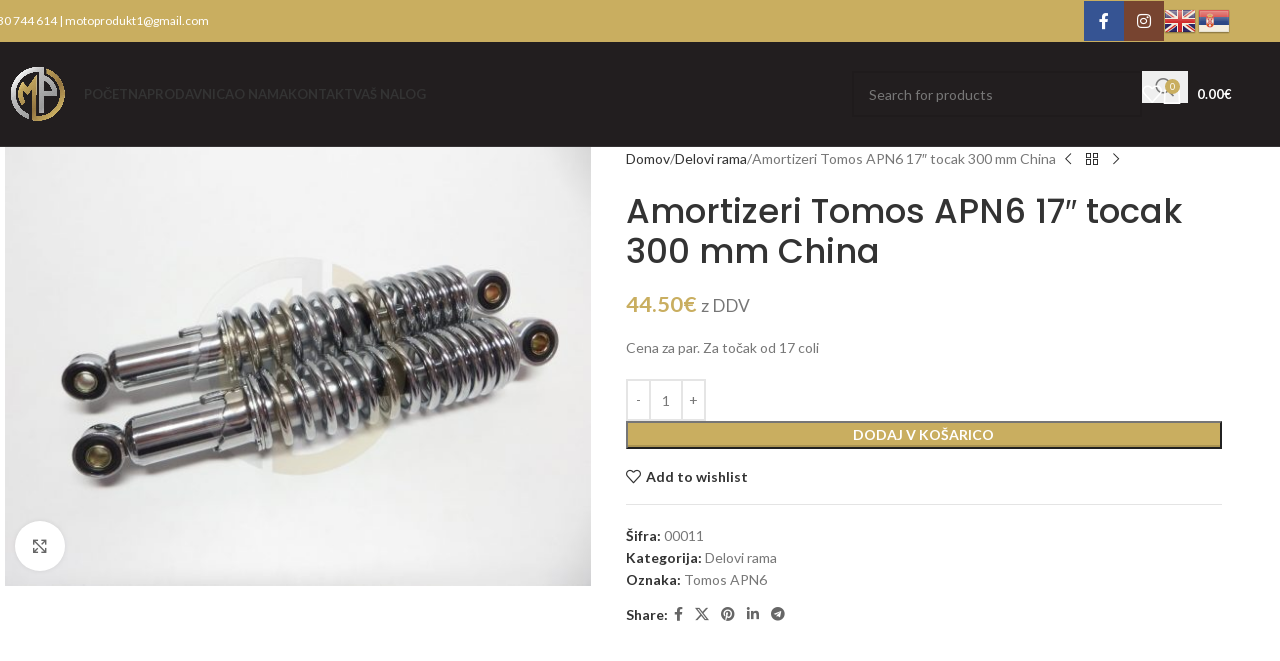

--- FILE ---
content_type: text/html; charset=UTF-8
request_url: https://motoprodukt.si/product/amortizeri-tomos-apn6-17-tocak-300-mm-china/
body_size: 20030
content:
<!DOCTYPE html>
<html lang="sl-SI">
<head>
<meta charset="UTF-8">
<link rel="profile" href="https://gmpg.org/xfn/11">
<link rel="pingback" href="https://motoprodukt.si/xmlrpc.php">
<meta name='robots' content='index, follow, max-image-preview:large, max-snippet:-1, max-video-preview:-1' />
<style>img:is([sizes="auto" i], [sizes^="auto," i]) { contain-intrinsic-size: 3000px 1500px }</style>
<!-- This site is optimized with the Yoast SEO plugin v25.8 - https://yoast.com/wordpress/plugins/seo/ -->
<title>Amortizeri Tomos APN6 17&quot; tocak 300 mm China - MotoProdukt</title>
<link rel="canonical" href="https://motoprodukt.si/product/amortizeri-tomos-apn6-17-tocak-300-mm-china/" />
<meta property="og:locale" content="sl_SI" />
<meta property="og:type" content="article" />
<meta property="og:title" content="Amortizeri Tomos APN6 17&quot; tocak 300 mm China - MotoProdukt" />
<meta property="og:description" content="Cena za par. Za točak od 17 coli" />
<meta property="og:url" content="https://motoprodukt.si/product/amortizeri-tomos-apn6-17-tocak-300-mm-china/" />
<meta property="og:site_name" content="MotoProdukt" />
<meta property="article:modified_time" content="2024-04-10T07:20:44+00:00" />
<meta property="og:image" content="https://motoprodukt.si/wp-content/uploads/2020/10/3-2-scaled.jpg" />
<meta property="og:image:width" content="2560" />
<meta property="og:image:height" content="1920" />
<meta property="og:image:type" content="image/jpeg" />
<meta name="twitter:card" content="summary_large_image" />
<script type="application/ld+json" class="yoast-schema-graph">{"@context":"https://schema.org","@graph":[{"@type":"WebPage","@id":"https://motoprodukt.si/product/amortizeri-tomos-apn6-17-tocak-300-mm-china/","url":"https://motoprodukt.si/product/amortizeri-tomos-apn6-17-tocak-300-mm-china/","name":"Amortizeri Tomos APN6 17\" tocak 300 mm China - MotoProdukt","isPartOf":{"@id":"https://motoprodukt.si/#website"},"primaryImageOfPage":{"@id":"https://motoprodukt.si/product/amortizeri-tomos-apn6-17-tocak-300-mm-china/#primaryimage"},"image":{"@id":"https://motoprodukt.si/product/amortizeri-tomos-apn6-17-tocak-300-mm-china/#primaryimage"},"thumbnailUrl":"https://motoprodukt.si/wp-content/uploads/2020/10/3-2-scaled.jpg","datePublished":"2020-10-23T08:42:45+00:00","dateModified":"2024-04-10T07:20:44+00:00","breadcrumb":{"@id":"https://motoprodukt.si/product/amortizeri-tomos-apn6-17-tocak-300-mm-china/#breadcrumb"},"inLanguage":"sl-SI","potentialAction":[{"@type":"ReadAction","target":["https://motoprodukt.si/product/amortizeri-tomos-apn6-17-tocak-300-mm-china/"]}]},{"@type":"ImageObject","inLanguage":"sl-SI","@id":"https://motoprodukt.si/product/amortizeri-tomos-apn6-17-tocak-300-mm-china/#primaryimage","url":"https://motoprodukt.si/wp-content/uploads/2020/10/3-2-scaled.jpg","contentUrl":"https://motoprodukt.si/wp-content/uploads/2020/10/3-2-scaled.jpg","width":2560,"height":1920},{"@type":"BreadcrumbList","@id":"https://motoprodukt.si/product/amortizeri-tomos-apn6-17-tocak-300-mm-china/#breadcrumb","itemListElement":[{"@type":"ListItem","position":1,"name":"Home","item":"https://motoprodukt.si/"},{"@type":"ListItem","position":2,"name":"Shop","item":"https://motoprodukt.si/shop/"},{"@type":"ListItem","position":3,"name":"Amortizeri Tomos APN6 17&#8243; tocak 300 mm China"}]},{"@type":"WebSite","@id":"https://motoprodukt.si/#website","url":"https://motoprodukt.si/","name":"MotoProdukt","description":"","potentialAction":[{"@type":"SearchAction","target":{"@type":"EntryPoint","urlTemplate":"https://motoprodukt.si/?s={search_term_string}"},"query-input":{"@type":"PropertyValueSpecification","valueRequired":true,"valueName":"search_term_string"}}],"inLanguage":"sl-SI"}]}</script>
<!-- / Yoast SEO plugin. -->
<link rel='dns-prefetch' href='//fonts.googleapis.com' />
<link rel="alternate" type="application/rss+xml" title="MotoProdukt &raquo; Vir" href="https://motoprodukt.si/feed/" />
<link rel="alternate" type="application/rss+xml" title="MotoProdukt &raquo; Vir komentarjev" href="https://motoprodukt.si/comments/feed/" />
<link rel='stylesheet' id='disable-payment-method-for-woocommerce-css' href='//motoprodukt.si/wp-content/cache/wpfc-minified/9lyz0910/5xbgo.css' type='text/css' media='all' />
<link rel='stylesheet' id='woocommerce-pdf-invoices-css' href='//motoprodukt.si/wp-content/plugins/woocommerce-ultimate-pdf-invoices/public/css/woocommerce-pdf-invoices-public.css?ver=1.3.16' type='text/css' media='all' />
<style id='woocommerce-inline-inline-css' type='text/css'>
.woocommerce form .form-row .required { visibility: visible; }
</style>
<link rel='stylesheet' id='aws-style-css' href='//motoprodukt.si/wp-content/cache/wpfc-minified/ke39gq6p/5xbgo.css' type='text/css' media='all' />
<link rel='stylesheet' id='elementor-icons-css' href='//motoprodukt.si/wp-content/cache/wpfc-minified/d7q3i5jr/5xbgo.css' type='text/css' media='all' />
<link rel='stylesheet' id='elementor-frontend-css' href='//motoprodukt.si/wp-content/cache/wpfc-minified/2nytyhqp/5xbgo.css' type='text/css' media='all' />
<link rel='stylesheet' id='elementor-post-8-css' href='https://motoprodukt.si/wp-content/uploads/elementor/css/post-8.css?ver=1766439459' type='text/css' media='all' />
<link rel='stylesheet' id='wd-style-base-css' href='//motoprodukt.si/wp-content/cache/wpfc-minified/7adk1f3j/5xbgo.css' type='text/css' media='all' />
<link rel='stylesheet' id='wd-helpers-wpb-elem-css' href='//motoprodukt.si/wp-content/cache/wpfc-minified/qkv32vje/5xbgo.css' type='text/css' media='all' />
<link rel='stylesheet' id='wd-revolution-slider-css' href='//motoprodukt.si/wp-content/cache/wpfc-minified/ef8dcapt/5xbgo.css' type='text/css' media='all' />
<link rel='stylesheet' id='wd-elementor-base-css' href='//motoprodukt.si/wp-content/cache/wpfc-minified/21h77ro/5xbgo.css' type='text/css' media='all' />
<link rel='stylesheet' id='wd-int-wordfence-css' href='//motoprodukt.si/wp-content/cache/wpfc-minified/36hsuc8/5xbgo.css' type='text/css' media='all' />
<link rel='stylesheet' id='wd-notices-fixed-css' href='//motoprodukt.si/wp-content/cache/wpfc-minified/kmaqrnaj/5xbgo.css' type='text/css' media='all' />
<link rel='stylesheet' id='wd-woocommerce-base-css' href='//motoprodukt.si/wp-content/cache/wpfc-minified/99ng3ses/5xbgo.css' type='text/css' media='all' />
<link rel='stylesheet' id='wd-mod-star-rating-css' href='//motoprodukt.si/wp-content/cache/wpfc-minified/f4sdzy14/5xbgo.css' type='text/css' media='all' />
<link rel='stylesheet' id='wd-woocommerce-block-notices-css' href='//motoprodukt.si/wp-content/cache/wpfc-minified/dg3hw6wj/5xbgo.css' type='text/css' media='all' />
<link rel='stylesheet' id='wd-woo-mod-quantity-css' href='//motoprodukt.si/wp-content/cache/wpfc-minified/zvl3y4f/5xbgo.css' type='text/css' media='all' />
<link rel='stylesheet' id='wd-woo-single-prod-el-base-css' href='//motoprodukt.si/wp-content/cache/wpfc-minified/79ogsgl4/5xbgo.css' type='text/css' media='all' />
<link rel='stylesheet' id='wd-woo-mod-stock-status-css' href='//motoprodukt.si/wp-content/cache/wpfc-minified/qju5gtl/5xbgo.css' type='text/css' media='all' />
<link rel='stylesheet' id='wd-woo-mod-shop-attributes-css' href='//motoprodukt.si/wp-content/cache/wpfc-minified/keg114n5/5xbgo.css' type='text/css' media='all' />
<link rel='stylesheet' id='child-style-css' href='//motoprodukt.si/wp-content/themes/woodmart-child/style.css?ver=8.2.7' type='text/css' media='all' />
<link rel='stylesheet' id='wd-header-base-css' href='//motoprodukt.si/wp-content/cache/wpfc-minified/qvjcna1c/5xbgo.css' type='text/css' media='all' />
<link rel='stylesheet' id='wd-mod-tools-css' href='//motoprodukt.si/wp-content/cache/wpfc-minified/6xds3dx5/5xbgo.css' type='text/css' media='all' />
<link rel='stylesheet' id='wd-header-elements-base-css' href='//motoprodukt.si/wp-content/cache/wpfc-minified/88ls9541/5xbgo.css' type='text/css' media='all' />
<link rel='stylesheet' id='wd-social-icons-css' href='//motoprodukt.si/wp-content/cache/wpfc-minified/e8c7zf4/5xbgo.css' type='text/css' media='all' />
<link rel='stylesheet' id='wd-social-icons-styles-css' href='//motoprodukt.si/wp-content/cache/wpfc-minified/7j73hyfu/5xbgo.css' type='text/css' media='all' />
<link rel='stylesheet' id='wd-header-search-css' href='//motoprodukt.si/wp-content/cache/wpfc-minified/qj18aed/5xbgo.css' type='text/css' media='all' />
<link rel='stylesheet' id='wd-header-search-form-css' href='//motoprodukt.si/wp-content/cache/wpfc-minified/m8jarea5/5xbgo.css' type='text/css' media='all' />
<link rel='stylesheet' id='wd-wd-search-form-css' href='//motoprodukt.si/wp-content/cache/wpfc-minified/2r2duvb7/5xbgo.css' type='text/css' media='all' />
<link rel='stylesheet' id='wd-wd-search-results-css' href='//motoprodukt.si/wp-content/cache/wpfc-minified/7b13v7ny/5xbgo.css' type='text/css' media='all' />
<link rel='stylesheet' id='wd-wd-search-dropdown-css' href='//motoprodukt.si/wp-content/cache/wpfc-minified/2dx5au74/5xbgo.css' type='text/css' media='all' />
<link rel='stylesheet' id='wd-header-cart-side-css' href='//motoprodukt.si/wp-content/cache/wpfc-minified/dhea3369/5xbgo.css' type='text/css' media='all' />
<link rel='stylesheet' id='wd-header-cart-css' href='//motoprodukt.si/wp-content/cache/wpfc-minified/ehr6v3ty/5xbgo.css' type='text/css' media='all' />
<link rel='stylesheet' id='wd-widget-shopping-cart-css' href='//motoprodukt.si/wp-content/cache/wpfc-minified/10kxjdg8/5xbgo.css' type='text/css' media='all' />
<link rel='stylesheet' id='wd-widget-product-list-css' href='//motoprodukt.si/wp-content/cache/wpfc-minified/eqlrv7do/5xbgo.css' type='text/css' media='all' />
<link rel='stylesheet' id='wd-header-mobile-nav-dropdown-css' href='//motoprodukt.si/wp-content/cache/wpfc-minified/kptpcm73/5xbgo.css' type='text/css' media='all' />
<link rel='stylesheet' id='wd-page-title-css' href='//motoprodukt.si/wp-content/cache/wpfc-minified/pfvdhko/5xbgo.css' type='text/css' media='all' />
<link rel='stylesheet' id='wd-woo-single-prod-predefined-css' href='//motoprodukt.si/wp-content/cache/wpfc-minified/3nfe8xv/5xbgo.css' type='text/css' media='all' />
<link rel='stylesheet' id='wd-woo-single-prod-and-quick-view-predefined-css' href='//motoprodukt.si/wp-content/cache/wpfc-minified/7mqhexpk/5xbgo.css' type='text/css' media='all' />
<link rel='stylesheet' id='wd-woo-single-prod-el-tabs-predefined-css' href='//motoprodukt.si/wp-content/cache/wpfc-minified/k0e14ayg/5xbgo.css' type='text/css' media='all' />
<link rel='stylesheet' id='wd-woo-single-prod-el-gallery-css' href='//motoprodukt.si/wp-content/cache/wpfc-minified/layvrpet/5xbgo.css' type='text/css' media='all' />
<link rel='stylesheet' id='wd-swiper-css' href='//motoprodukt.si/wp-content/cache/wpfc-minified/9a5a1bin/5xbgo.css' type='text/css' media='all' />
<link rel='stylesheet' id='wd-swiper-arrows-css' href='//motoprodukt.si/wp-content/cache/wpfc-minified/4pq6ehe/5xbgo.css' type='text/css' media='all' />
<link rel='stylesheet' id='wd-photoswipe-css' href='//motoprodukt.si/wp-content/cache/wpfc-minified/qm2qplue/5xbgo.css' type='text/css' media='all' />
<link rel='stylesheet' id='wd-woo-single-prod-el-navigation-css' href='//motoprodukt.si/wp-content/cache/wpfc-minified/qvd9w93z/5xbgo.css' type='text/css' media='all' />
<link rel='stylesheet' id='wd-tabs-css' href='//motoprodukt.si/wp-content/cache/wpfc-minified/7jo2st9l/5xbgo.css' type='text/css' media='all' />
<link rel='stylesheet' id='wd-woo-single-prod-el-tabs-opt-layout-tabs-css' href='//motoprodukt.si/wp-content/cache/wpfc-minified/lm7bb80n/5xbgo.css' type='text/css' media='all' />
<link rel='stylesheet' id='wd-accordion-css' href='//motoprodukt.si/wp-content/cache/wpfc-minified/h1x2l7x/5xbgo.css' type='text/css' media='all' />
<link rel='stylesheet' id='wd-accordion-elem-wpb-css' href='//motoprodukt.si/wp-content/cache/wpfc-minified/6ztu11s0/5xbgo.css' type='text/css' media='all' />
<link rel='stylesheet' id='wd-product-loop-css' href='//motoprodukt.si/wp-content/cache/wpfc-minified/8j3x5yck/5xbgo.css' type='text/css' media='all' />
<link rel='stylesheet' id='wd-product-loop-standard-css' href='//motoprodukt.si/wp-content/cache/wpfc-minified/1pzj61in/5xbgo.css' type='text/css' media='all' />
<link rel='stylesheet' id='wd-woo-mod-add-btn-replace-css' href='//motoprodukt.si/wp-content/cache/wpfc-minified/8ud93ass/5xbgo.css' type='text/css' media='all' />
<link rel='stylesheet' id='wd-mfp-popup-css' href='//motoprodukt.si/wp-content/cache/wpfc-minified/6xz3dz0n/5xbgn.css' type='text/css' media='all' />
<link rel='stylesheet' id='wd-woo-mod-product-labels-css' href='//motoprodukt.si/wp-content/cache/wpfc-minified/1f650epo/5xbgn.css' type='text/css' media='all' />
<link rel='stylesheet' id='wd-woo-mod-product-labels-round-css' href='//motoprodukt.si/wp-content/cache/wpfc-minified/km57v5q6/5xbgn.css' type='text/css' media='all' />
<link rel='stylesheet' id='wd-swiper-pagin-css' href='//motoprodukt.si/wp-content/cache/wpfc-minified/lzq4mx18/5xbgo.css' type='text/css' media='all' />
<link rel='stylesheet' id='wd-footer-base-css' href='//motoprodukt.si/wp-content/cache/wpfc-minified/lpluzqal/5xbgn.css' type='text/css' media='all' />
<link rel='stylesheet' id='wd-widget-nav-css' href='//motoprodukt.si/wp-content/cache/wpfc-minified/ma5nucro/5xbgn.css' type='text/css' media='all' />
<link rel='stylesheet' id='wd-scroll-top-css' href='//motoprodukt.si/wp-content/cache/wpfc-minified/8iyj5l18/5xbgn.css' type='text/css' media='all' />
<link rel='stylesheet' id='xts-style-theme_settings_default-css' href='//motoprodukt.si/wp-content/cache/wpfc-minified/epxvhm1k/dq8pa.css' type='text/css' media='all' />
<link rel='stylesheet' id='xts-google-fonts-css' href='https://fonts.googleapis.com/css?family=Lato%3A400%2C700%7CPoppins%3A400%2C600%2C500&#038;ver=8.2.7' type='text/css' media='all' />
<link rel='stylesheet' id='elementor-gf-local-roboto-css' href='//motoprodukt.si/wp-content/cache/wpfc-minified/7wuj9t8k/5xbgn.css' type='text/css' media='all' />
<link rel='stylesheet' id='elementor-gf-local-robotoslab-css' href='//motoprodukt.si/wp-content/cache/wpfc-minified/861pvgml/5xbgn.css' type='text/css' media='all' />
<script type="text/javascript" src="https://motoprodukt.si/wp-includes/js/jquery/jquery.min.js?ver=3.7.1" id="jquery-core-js"></script>
<script type="text/javascript" src="https://motoprodukt.si/wp-includes/js/jquery/jquery-migrate.min.js?ver=3.4.1" id="jquery-migrate-js"></script>
<script type="text/javascript" src="https://motoprodukt.si/wp-content/plugins/disable-payment-method-for-woocommerce/public/js/disable-payment-method.js?ver=1.1.9.26" id="disable-payment-method-for-woocommerce-js"></script>
<script type="text/javascript" src="https://motoprodukt.si/wp-content/plugins/woocommerce/assets/js/jquery-blockui/jquery.blockUI.min.js?ver=2.7.0-wc.10.1.3" id="jquery-blockui-js" defer="defer" data-wp-strategy="defer"></script>
<script type="text/javascript" id="wc-add-to-cart-js-extra">
/* <![CDATA[ */
var wc_add_to_cart_params = {"ajax_url":"\/wp-admin\/admin-ajax.php","wc_ajax_url":"\/?wc-ajax=%%endpoint%%","i18n_view_cart":"Prika\u017ei ko\u0161arico","cart_url":"https:\/\/motoprodukt.si\/cart\/","is_cart":"","cart_redirect_after_add":"no"};
/* ]]> */
</script>
<script type="text/javascript" src="https://motoprodukt.si/wp-content/plugins/woocommerce/assets/js/frontend/add-to-cart.min.js?ver=10.1.3" id="wc-add-to-cart-js" defer="defer" data-wp-strategy="defer"></script>
<script type="text/javascript" src="https://motoprodukt.si/wp-content/plugins/woocommerce/assets/js/zoom/jquery.zoom.min.js?ver=1.7.21-wc.10.1.3" id="zoom-js" defer="defer" data-wp-strategy="defer"></script>
<script type="text/javascript" id="wc-single-product-js-extra">
/* <![CDATA[ */
var wc_single_product_params = {"i18n_required_rating_text":"Ocenite izdelek","i18n_rating_options":["1 od 5 zvezdic","2 od 5 zvezdic","3 od 5 zvezdic","4 od 5 zvezdic","5 od 5 zvezdic"],"i18n_product_gallery_trigger_text":"Ogled galerije slik v celozaslonskem na\u010dinu","review_rating_required":"yes","flexslider":{"rtl":false,"animation":"slide","smoothHeight":true,"directionNav":false,"controlNav":"thumbnails","slideshow":false,"animationSpeed":500,"animationLoop":false,"allowOneSlide":false},"zoom_enabled":"","zoom_options":[],"photoswipe_enabled":"","photoswipe_options":{"shareEl":false,"closeOnScroll":false,"history":false,"hideAnimationDuration":0,"showAnimationDuration":0},"flexslider_enabled":""};
/* ]]> */
</script>
<script type="text/javascript" src="https://motoprodukt.si/wp-content/plugins/woocommerce/assets/js/frontend/single-product.min.js?ver=10.1.3" id="wc-single-product-js" defer="defer" data-wp-strategy="defer"></script>
<script type="text/javascript" src="https://motoprodukt.si/wp-content/plugins/woocommerce/assets/js/js-cookie/js.cookie.min.js?ver=2.1.4-wc.10.1.3" id="js-cookie-js" defer="defer" data-wp-strategy="defer"></script>
<script type="text/javascript" id="woocommerce-js-extra">
/* <![CDATA[ */
var woocommerce_params = {"ajax_url":"\/wp-admin\/admin-ajax.php","wc_ajax_url":"\/?wc-ajax=%%endpoint%%","i18n_password_show":"Prika\u017ei geslo","i18n_password_hide":"Skrij geslo"};
/* ]]> */
</script>
<script type="text/javascript" src="https://motoprodukt.si/wp-content/plugins/woocommerce/assets/js/frontend/woocommerce.min.js?ver=10.1.3" id="woocommerce-js" defer="defer" data-wp-strategy="defer"></script>
<script type="text/javascript" src="https://motoprodukt.si/wp-content/themes/woodmart/js/libs/device.min.js?ver=8.2.7" id="wd-device-library-js"></script>
<script type="text/javascript" src="https://motoprodukt.si/wp-content/themes/woodmart/js/scripts/global/scrollBar.min.js?ver=8.2.7" id="wd-scrollbar-js"></script>
<link rel="https://api.w.org/" href="https://motoprodukt.si/wp-json/" /><link rel="alternate" title="JSON" type="application/json" href="https://motoprodukt.si/wp-json/wp/v2/product/3889" /><link rel="EditURI" type="application/rsd+xml" title="RSD" href="https://motoprodukt.si/xmlrpc.php?rsd" />
<meta name="generator" content="WordPress 6.8.3" />
<meta name="generator" content="WooCommerce 10.1.3" />
<link rel='shortlink' href='https://motoprodukt.si/?p=3889' />
<link rel="alternate" title="oEmbed (JSON)" type="application/json+oembed" href="https://motoprodukt.si/wp-json/oembed/1.0/embed?url=https%3A%2F%2Fmotoprodukt.si%2Fproduct%2Famortizeri-tomos-apn6-17-tocak-300-mm-china%2F" />
<link rel="alternate" title="oEmbed (XML)" type="text/xml+oembed" href="https://motoprodukt.si/wp-json/oembed/1.0/embed?url=https%3A%2F%2Fmotoprodukt.si%2Fproduct%2Famortizeri-tomos-apn6-17-tocak-300-mm-china%2F&#038;format=xml" />
<meta name="generator" content="Redux 4.5.7" />					<meta name="viewport" content="width=device-width, initial-scale=1.0, maximum-scale=1.0, user-scalable=no">
<noscript><style>.woocommerce-product-gallery{ opacity: 1 !important; }</style></noscript>
<meta name="generator" content="Elementor 3.31.3; features: additional_custom_breakpoints, e_element_cache; settings: css_print_method-external, google_font-enabled, font_display-auto">
<style type="text/css">.recentcomments a{display:inline !important;padding:0 !important;margin:0 !important;}</style>			<style>
.e-con.e-parent:nth-of-type(n+4):not(.e-lazyloaded):not(.e-no-lazyload),
.e-con.e-parent:nth-of-type(n+4):not(.e-lazyloaded):not(.e-no-lazyload) * {
background-image: none !important;
}
@media screen and (max-height: 1024px) {
.e-con.e-parent:nth-of-type(n+3):not(.e-lazyloaded):not(.e-no-lazyload),
.e-con.e-parent:nth-of-type(n+3):not(.e-lazyloaded):not(.e-no-lazyload) * {
background-image: none !important;
}
}
@media screen and (max-height: 640px) {
.e-con.e-parent:nth-of-type(n+2):not(.e-lazyloaded):not(.e-no-lazyload),
.e-con.e-parent:nth-of-type(n+2):not(.e-lazyloaded):not(.e-no-lazyload) * {
background-image: none !important;
}
}
</style>
<meta name="generator" content="Powered by Slider Revolution 6.7.35 - responsive, Mobile-Friendly Slider Plugin for WordPress with comfortable drag and drop interface." />
<link rel="icon" href="https://motoprodukt.si/wp-content/uploads/2021/09/cropped-LOGO-e1631445616848-32x32.png" sizes="32x32" />
<link rel="icon" href="https://motoprodukt.si/wp-content/uploads/2021/09/cropped-LOGO-e1631445616848-192x192.png" sizes="192x192" />
<link rel="apple-touch-icon" href="https://motoprodukt.si/wp-content/uploads/2021/09/cropped-LOGO-e1631445616848-180x180.png" />
<meta name="msapplication-TileImage" content="https://motoprodukt.si/wp-content/uploads/2021/09/cropped-LOGO-e1631445616848-270x270.png" />
<script>function setREVStartSize(e){
//window.requestAnimationFrame(function() {
window.RSIW = window.RSIW===undefined ? window.innerWidth : window.RSIW;
window.RSIH = window.RSIH===undefined ? window.innerHeight : window.RSIH;
try {
var pw = document.getElementById(e.c).parentNode.offsetWidth,
newh;
pw = pw===0 || isNaN(pw) || (e.l=="fullwidth" || e.layout=="fullwidth") ? window.RSIW : pw;
e.tabw = e.tabw===undefined ? 0 : parseInt(e.tabw);
e.thumbw = e.thumbw===undefined ? 0 : parseInt(e.thumbw);
e.tabh = e.tabh===undefined ? 0 : parseInt(e.tabh);
e.thumbh = e.thumbh===undefined ? 0 : parseInt(e.thumbh);
e.tabhide = e.tabhide===undefined ? 0 : parseInt(e.tabhide);
e.thumbhide = e.thumbhide===undefined ? 0 : parseInt(e.thumbhide);
e.mh = e.mh===undefined || e.mh=="" || e.mh==="auto" ? 0 : parseInt(e.mh,0);
if(e.layout==="fullscreen" || e.l==="fullscreen")
newh = Math.max(e.mh,window.RSIH);
else{
e.gw = Array.isArray(e.gw) ? e.gw : [e.gw];
for (var i in e.rl) if (e.gw[i]===undefined || e.gw[i]===0) e.gw[i] = e.gw[i-1];
e.gh = e.el===undefined || e.el==="" || (Array.isArray(e.el) && e.el.length==0)? e.gh : e.el;
e.gh = Array.isArray(e.gh) ? e.gh : [e.gh];
for (var i in e.rl) if (e.gh[i]===undefined || e.gh[i]===0) e.gh[i] = e.gh[i-1];
var nl = new Array(e.rl.length),
ix = 0,
sl;
e.tabw = e.tabhide>=pw ? 0 : e.tabw;
e.thumbw = e.thumbhide>=pw ? 0 : e.thumbw;
e.tabh = e.tabhide>=pw ? 0 : e.tabh;
e.thumbh = e.thumbhide>=pw ? 0 : e.thumbh;
for (var i in e.rl) nl[i] = e.rl[i]<window.RSIW ? 0 : e.rl[i];
sl = nl[0];
for (var i in nl) if (sl>nl[i] && nl[i]>0) { sl = nl[i]; ix=i;}
var m = pw>(e.gw[ix]+e.tabw+e.thumbw) ? 1 : (pw-(e.tabw+e.thumbw)) / (e.gw[ix]);
newh =  (e.gh[ix] * m) + (e.tabh + e.thumbh);
}
var el = document.getElementById(e.c);
if (el!==null && el) el.style.height = newh+"px";
el = document.getElementById(e.c+"_wrapper");
if (el!==null && el) {
el.style.height = newh+"px";
el.style.display = "block";
}
} catch(e){
console.log("Failure at Presize of Slider:" + e)
}
//});
};</script>
<style type="text/css" id="wp-custom-css">
.icons-size- .woodmart-social-icon, .icons-size-small .woodmart-social-icon {
width: 25px;
height: 25px;
}
.woodmart-social-icons.icons-size- i, .woodmart-social-icons.icons-size-small i {
font-size: 14px;
line-height: 25px;
}		</style>
<style>
</style>			<style id="wd-style-default_header-css" data-type="wd-style-default_header">
:root{
--wd-top-bar-h: 42px;
--wd-top-bar-sm-h: 40px;
--wd-top-bar-sticky-h: .00001px;
--wd-top-bar-brd-w: .00001px;
--wd-header-general-h: 104px;
--wd-header-general-sm-h: 60px;
--wd-header-general-sticky-h: .00001px;
--wd-header-general-brd-w: 1px;
--wd-header-bottom-h: .00001px;
--wd-header-bottom-sm-h: .00001px;
--wd-header-bottom-sticky-h: .00001px;
--wd-header-bottom-brd-w: .00001px;
--wd-header-clone-h: .00001px;
--wd-header-brd-w: calc(var(--wd-top-bar-brd-w) + var(--wd-header-general-brd-w) + var(--wd-header-bottom-brd-w));
--wd-header-h: calc(var(--wd-top-bar-h) + var(--wd-header-general-h) + var(--wd-header-bottom-h) + var(--wd-header-brd-w));
--wd-header-sticky-h: calc(var(--wd-top-bar-sticky-h) + var(--wd-header-general-sticky-h) + var(--wd-header-bottom-sticky-h) + var(--wd-header-clone-h) + var(--wd-header-brd-w));
--wd-header-sm-h: calc(var(--wd-top-bar-sm-h) + var(--wd-header-general-sm-h) + var(--wd-header-bottom-sm-h) + var(--wd-header-brd-w));
}
.whb-top-bar .wd-dropdown {
margin-top: 1px;
}
.whb-top-bar .wd-dropdown:after {
height: 11px;
}
:root:has(.whb-general-header.whb-border-boxed) {
--wd-header-general-brd-w: .00001px;
}
@media (max-width: 1024px) {
:root:has(.whb-general-header.whb-hidden-mobile) {
--wd-header-general-brd-w: .00001px;
}
}
.whb-top-bar {
background-color: rgba(201, 174, 96, 1);
}
.whb-duljtjrl87kj7pmuut6b form.searchform {
--wd-form-height: 46px;
}
.whb-general-header {
background-color: rgba(34, 30, 31, 1);border-color: rgba(129, 129, 129, 0.2);border-bottom-width: 1px;border-bottom-style: solid;
}
</style>
</head>
<body class="wp-singular product-template-default single single-product postid-3889 wp-theme-woodmart wp-child-theme-woodmart-child theme-woodmart woocommerce woocommerce-page woocommerce-no-js wrapper-full-width  categories-accordion-on woodmart-ajax-shop-on notifications-sticky elementor-default elementor-kit-8">
<script type="text/javascript" id="wd-flicker-fix">// Flicker fix.</script>	
<div class="wd-page-wrapper website-wrapper">
<header class="whb-header whb-default_header whb-sticky-shadow whb-scroll-stick whb-sticky-real">
<div class="whb-main-header">
<div class="whb-row whb-top-bar whb-not-sticky-row whb-with-bg whb-without-border whb-color-dark whb-flex-flex-middle">
<div class="container">
<div class="whb-flex-row whb-top-bar-inner">
<div class="whb-column whb-col-left whb-column5 whb-visible-lg">
<div class="wd-header-text reset-last-child whb-6l5y1eay522jehk73pi2"><span style="color: #ffffff;">030 744 614 | <a style="color: #ffffff;" href="mailto:motoprodukt1@gmail.com">motoprodukt1@gmail.com</a></span></div>
</div>
<div class="whb-column whb-col-center whb-column6 whb-visible-lg whb-empty-column">
</div>
<div class="whb-column whb-col-right whb-column7 whb-visible-lg">
<div
class=" wd-social-icons wd-style-colored social-follow wd-shape-square  whb-28bszt2jbmlp8dlw94i8 color-scheme-dark text-center">
<a rel="noopener noreferrer nofollow" href="https://www.facebook.com/MotoProduktKranj" target="_blank" class=" wd-social-icon social-facebook" aria-label="Facebook social link">
<span class="wd-icon"></span>
</a>
<a rel="noopener noreferrer nofollow" href="https://www.instagram.com/moto_produkt/" target="_blank" class=" wd-social-icon social-instagram" aria-label="Instagram social link">
<span class="wd-icon"></span>
</a>
</div>
<div class="wd-header-text reset-last-child whb-0h278y5u9oxcochet7qq"><div class="gtranslate_wrapper" id="gt-wrapper-51825390"></div></div>
</div>
<div class="whb-column whb-col-mobile whb-column_mobile1 whb-hidden-lg">
<div class="wd-header-text reset-last-child whb-ln2ixyumeegbb9za2d1w"><span style="color: #ffffff;">030 744 614 | <a style="color: #ffffff;" href="mailto:motoprodukt1@gmail.com">motoprodukt1@gmail.com</a></span></div>
<div
class=" wd-social-icons wd-style-default wd-size-small social-share wd-shape-circle  whb-nugd58vqvv5sdr3bc5dd color-scheme-light text-center">
<a rel="noopener noreferrer nofollow" href="https://www.facebook.com/sharer/sharer.php?u=https://motoprodukt.si/product/amortizeri-tomos-apn6-17-tocak-300-mm-china/" target="_blank" class=" wd-social-icon social-facebook" aria-label="Facebook social link">
<span class="wd-icon"></span>
</a>
<a rel="noopener noreferrer nofollow" href="https://x.com/share?url=https://motoprodukt.si/product/amortizeri-tomos-apn6-17-tocak-300-mm-china/" target="_blank" class=" wd-social-icon social-twitter" aria-label="X social link">
<span class="wd-icon"></span>
</a>
<a rel="noopener noreferrer nofollow" href="https://pinterest.com/pin/create/button/?url=https://motoprodukt.si/product/amortizeri-tomos-apn6-17-tocak-300-mm-china/&media=https://motoprodukt.si/wp-content/uploads/2020/10/3-2-scaled.jpg&description=Amortizeri+Tomos+APN6+17%26%238243%3B+tocak+300+mm+China" target="_blank" class=" wd-social-icon social-pinterest" aria-label="Pinterest social link">
<span class="wd-icon"></span>
</a>
<a rel="noopener noreferrer nofollow" href="https://www.linkedin.com/shareArticle?mini=true&url=https://motoprodukt.si/product/amortizeri-tomos-apn6-17-tocak-300-mm-china/" target="_blank" class=" wd-social-icon social-linkedin" aria-label="Linkedin social link">
<span class="wd-icon"></span>
</a>
<a rel="noopener noreferrer nofollow" href="https://telegram.me/share/url?url=https://motoprodukt.si/product/amortizeri-tomos-apn6-17-tocak-300-mm-china/" target="_blank" class=" wd-social-icon social-tg" aria-label="Telegram social link">
<span class="wd-icon"></span>
</a>
</div>
</div>
</div>
</div>
</div>
<div class="whb-row whb-general-header whb-not-sticky-row whb-with-bg whb-border-fullwidth whb-color-light whb-flex-flex-middle">
<div class="container">
<div class="whb-flex-row whb-general-header-inner">
<div class="whb-column whb-col-left whb-column8 whb-visible-lg">
<div class="site-logo whb-250rtwdwz5p8e5b7tpw0">
<a href="https://motoprodukt.si/" class="wd-logo wd-main-logo" rel="home" aria-label="Site logo">
<img src="https://motoprodukt.si/wp-content/uploads/2025/01/Nenaslovljeni-dizajn-1.gif" alt="MotoProdukt" style="max-width: 322px;" loading="lazy" />	</a>
</div>
</div>
<div class="whb-column whb-col-center whb-column9 whb-visible-lg">
<div class="wd-header-nav wd-header-main-nav text-left wd-design-1 whb-tiueim5f5uazw1f1dm8r" role="navigation" aria-label="Main navigation">
<ul id="menu-demo-menu" class="menu wd-nav wd-nav-main wd-style-default wd-gap-s"><li id="menu-item-2793" class="menu-item menu-item-type-post_type menu-item-object-page menu-item-home menu-item-2793 item-level-0 menu-simple-dropdown wd-event-hover" ><a href="https://motoprodukt.si/" class="woodmart-nav-link"><span class="nav-link-text">Početna</span></a></li>
<li id="menu-item-2009" class="menu-item menu-item-type-post_type menu-item-object-page current_page_parent menu-item-2009 item-level-0 menu-simple-dropdown wd-event-hover" ><a href="https://motoprodukt.si/shop/" class="woodmart-nav-link"><span class="nav-link-text">Prodavnica</span></a></li>
<li id="menu-item-2013" class="menu-item menu-item-type-post_type menu-item-object-page menu-item-2013 item-level-0 menu-simple-dropdown wd-event-hover" ><a href="https://motoprodukt.si/about/" class="woodmart-nav-link"><span class="nav-link-text">O nama</span></a></li>
<li id="menu-item-2008" class="menu-item menu-item-type-post_type menu-item-object-page menu-item-2008 item-level-0 menu-simple-dropdown wd-event-hover" ><a href="https://motoprodukt.si/contacts/" class="woodmart-nav-link"><span class="nav-link-text">Kontakt</span></a></li>
<li id="menu-item-6861" class="menu-item menu-item-type-custom menu-item-object-custom menu-item-6861 item-level-0 menu-simple-dropdown wd-event-hover" ><a href="http://motoprodukt.si/my-account/edit-account/" class="woodmart-nav-link"><span class="nav-link-text">Vaš nalog</span></a></li>
</ul></div>
</div>
<div class="whb-column whb-col-right whb-column10 whb-visible-lg">
<div class="wd-search-form  wd-header-search-form wd-display-form whb-duljtjrl87kj7pmuut6b">
<form role="search" method="get" class="searchform  wd-style-default woodmart-ajax-search" action="https://motoprodukt.si/"  data-thumbnail="1" data-price="1" data-post_type="product" data-count="20" data-sku="0" data-symbols_count="3" data-include_cat_search="no" autocomplete="off">
<input type="text" class="s" placeholder="Search for products" value="" name="s" aria-label="Search" title="Search for products" required/>
<input type="hidden" name="post_type" value="product">
<span class="wd-clear-search wd-hide"></span>
<button type="submit" class="searchsubmit">
<span>
Search		</span>
</button>
</form>
<div class="wd-search-results-wrapper">
<div class="wd-search-results wd-dropdown-results wd-dropdown wd-scroll">
<div class="wd-scroll-content">
</div>
</div>
</div>
</div>
<div class="wd-header-wishlist wd-tools-element wd-style-icon wd-design-2 whb-i8977fqp1lmve3hyjltf" title="My Wishlist">
<a href="https://motoprodukt.si/product/amortizeri-tomos-apn6-17-tocak-300-mm-china/" title="Wishlist products">
<span class="wd-tools-icon">
</span>
<span class="wd-tools-text">
Wishlist			</span>
</a>
</div>
<div class="wd-header-cart wd-tools-element wd-design-2 cart-widget-opener whb-5u866sftq6yga790jxf3">
<a href="https://motoprodukt.si/cart/" title="Shopping cart">
<span class="wd-tools-icon wd-icon-alt">
<span class="wd-cart-number wd-tools-count">0 <span>items</span></span>
</span>
<span class="wd-tools-text">
<span class="wd-cart-subtotal"><span class="woocommerce-Price-amount amount"><bdi>0.00<span class="woocommerce-Price-currencySymbol">&euro;</span></bdi></span></span>
</span>
</a>
</div>
</div>
<div class="whb-column whb-mobile-left whb-column_mobile2 whb-hidden-lg">
<div class="wd-tools-element wd-header-mobile-nav wd-style-text wd-design-1 whb-wn5z894j1g5n0yp3eeuz">
<a href="#" rel="nofollow" aria-label="Open mobile menu">
<span class="wd-tools-icon">
</span>
<span class="wd-tools-text">Menu</span>
</a>
</div></div>
<div class="whb-column whb-mobile-center whb-column_mobile3 whb-hidden-lg">
<div class="site-logo whb-g5z57bkgtznbk6v9pll5">
<a href="https://motoprodukt.si/" class="wd-logo wd-main-logo" rel="home" aria-label="Site logo">
<img src="https://motoprodukt.si/wp-content/uploads/2021/09/Moto-Product-Logo-20-evra-plus-15-1-1-e1631702696702.png" alt="MotoProdukt" style="max-width: 140px;" loading="lazy" />	</a>
</div>
</div>
<div class="whb-column whb-mobile-right whb-column_mobile4 whb-hidden-lg">
<div class="wd-header-cart wd-tools-element wd-design-5 cart-widget-opener whb-u6cx6mzhiof1qeysah9h">
<a href="https://motoprodukt.si/cart/" title="Shopping cart">
<span class="wd-tools-icon wd-icon-alt">
<span class="wd-cart-number wd-tools-count">0 <span>items</span></span>
</span>
<span class="wd-tools-text">
<span class="wd-cart-subtotal"><span class="woocommerce-Price-amount amount"><bdi>0.00<span class="woocommerce-Price-currencySymbol">&euro;</span></bdi></span></span>
</span>
</a>
</div>
</div>
</div>
</div>
</div>
</div>
</header>
<div class="wd-page-content main-page-wrapper">
<main id="main-content" class="wd-content-layout content-layout-wrapper wd-builder-off" role="main">
<div class="wd-content-area site-content">
<div id="product-3889" class="single-product-page single-product-content product-design-default tabs-location-standard tabs-type-tabs meta-location-add_to_cart reviews-location-separate product-no-bg product type-product post-3889 status-publish first instock product_cat-delovi-rama product_tag-tomos-apn6 has-post-thumbnail taxable shipping-taxable purchasable product-type-simple">
<div class="container">
<div class="woocommerce-notices-wrapper"></div>
<div class="product-image-summary-wrap">
<div class="product-image-summary" >
<div class="product-image-summary-inner wd-grid-g" style="--wd-col-lg:12;--wd-gap-lg:30px;--wd-gap-sm:20px;">
<div class="product-images wd-grid-col" style="--wd-col-lg:6;--wd-col-md:6;--wd-col-sm:12;">
<div class="woocommerce-product-gallery woocommerce-product-gallery--with-images woocommerce-product-gallery--columns-4 images  thumbs-position-bottom images image-action-zoom">
<div class="wd-carousel-container wd-gallery-images">
<div class="wd-carousel-inner">
<figure class="woocommerce-product-gallery__wrapper wd-carousel wd-grid" style="--wd-col-lg:1;--wd-col-md:1;--wd-col-sm:1;">
<div class="wd-carousel-wrap">
<div class="wd-carousel-item"><figure data-thumb="https://motoprodukt.si/wp-content/uploads/2020/10/3-2-scaled-150x113.jpg" data-thumb-alt="Amortizeri Tomos APN6 17" tocak 300 mm China - slika 1" class="woocommerce-product-gallery__image"><a data-elementor-open-lightbox="no" href="https://motoprodukt.si/wp-content/uploads/2020/10/3-2-scaled.jpg"><img fetchpriority="high" width="600" height="450" src="https://motoprodukt.si/wp-content/uploads/2020/10/3-2-scaled-600x450.jpg" class="wp-post-image wp-post-image" alt="Amortizeri Tomos APN6 17&quot; tocak 300 mm China - slika 1" title="3" data-caption="" data-src="https://motoprodukt.si/wp-content/uploads/2020/10/3-2-scaled.jpg" data-large_image="https://motoprodukt.si/wp-content/uploads/2020/10/3-2-scaled.jpg" data-large_image_width="2560" data-large_image_height="1920" decoding="async" srcset="https://motoprodukt.si/wp-content/uploads/2020/10/3-2-scaled-600x450.jpg 600w, https://motoprodukt.si/wp-content/uploads/2020/10/3-2-scaled-150x113.jpg 150w, https://motoprodukt.si/wp-content/uploads/2020/10/3-2-scaled-300x225.jpg 300w, https://motoprodukt.si/wp-content/uploads/2020/10/3-2-scaled-1024x768.jpg 1024w, https://motoprodukt.si/wp-content/uploads/2020/10/3-2-scaled-768x576.jpg 768w, https://motoprodukt.si/wp-content/uploads/2020/10/3-2-scaled-1536x1152.jpg 1536w, https://motoprodukt.si/wp-content/uploads/2020/10/3-2-scaled-2048x1536.jpg 2048w" sizes="(max-width: 600px) 100vw, 600px" /></a></figure></div>
</div>
</figure>
<div class="wd-nav-arrows wd-pos-sep wd-hover-1 wd-custom-style wd-icon-1">
<div class="wd-btn-arrow wd-prev wd-disabled">
<div class="wd-arrow-inner"></div>
</div>
<div class="wd-btn-arrow wd-next">
<div class="wd-arrow-inner"></div>
</div>
</div>
<div class="product-additional-galleries">
<div class="wd-show-product-gallery-wrap wd-action-btn wd-style-icon-bg-text wd-gallery-btn"><a href="#" rel="nofollow" class="woodmart-show-product-gallery"><span>Click to enlarge</span></a></div>
</div>
</div>
</div>
<div class="wd-carousel-container wd-gallery-thumb">
<div class="wd-carousel-inner">
<div class="wd-carousel wd-grid" style="--wd-col-lg:4;--wd-col-md:4;--wd-col-sm:3;">
<div class="wd-carousel-wrap">
</div>
</div>
<div class="wd-nav-arrows wd-thumb-nav wd-custom-style wd-pos-sep wd-icon-1">
<div class="wd-btn-arrow wd-prev wd-disabled">
<div class="wd-arrow-inner"></div>
</div>
<div class="wd-btn-arrow wd-next">
<div class="wd-arrow-inner"></div>
</div>
</div>
</div>
</div>
</div>
</div>
<div class="summary entry-summary text-left wd-grid-col" style="--wd-col-lg:6;--wd-col-md:6;--wd-col-sm:12;">
<div class="summary-inner wd-set-mb reset-last-child">
<div class="single-breadcrumbs-wrapper wd-grid-f">
<nav class="wd-breadcrumbs woocommerce-breadcrumb" aria-label="Breadcrumb">				<a href="https://motoprodukt.si">
Domov				</a>
<span class="wd-delimiter"></span>				<a href="https://motoprodukt.si/product-category/delovi-rama/" class="wd-last-link">
Delovi rama				</a>
<span class="wd-delimiter"></span>				<span class="wd-last">
Amortizeri Tomos APN6 17&#8243; tocak 300 mm China				</span>
</nav>																												
<div class="wd-products-nav">
<div class="wd-event-hover">
<a class="wd-product-nav-btn wd-btn-prev" href="https://motoprodukt.si/product/lancanik-prednji-z32-t12/" aria-label="Previous product"></a>
<div class="wd-dropdown">
<a href="https://motoprodukt.si/product/lancanik-prednji-z32-t12/" class="wd-product-nav-thumb">
<img width="300" height="300" src="https://motoprodukt.si/wp-content/uploads/2020/10/60-scaled-300x300.jpg" class="attachment-woocommerce_thumbnail size-woocommerce_thumbnail" alt="Zobnik zadnji z32 T12" decoding="async" srcset="https://motoprodukt.si/wp-content/uploads/2020/10/60-scaled-300x300.jpg 300w, https://motoprodukt.si/wp-content/uploads/2020/10/60-scaled-150x150.jpg 150w, https://motoprodukt.si/wp-content/uploads/2020/10/60-scaled-350x350.jpg 350w, https://motoprodukt.si/wp-content/uploads/2020/10/60-scaled-600x600.jpg 600w, https://motoprodukt.si/wp-content/uploads/2020/10/60-scaled-100x100.jpg 100w" sizes="(max-width: 300px) 100vw, 300px" />				</a>
<div class="wd-product-nav-desc">
<a href="https://motoprodukt.si/product/lancanik-prednji-z32-t12/" class="wd-entities-title">
Zobnik zadnji z32 T12					</a>
<span class="price">
<span class="woocommerce-Price-amount amount"><bdi>5.00<span class="woocommerce-Price-currencySymbol">&euro;</span></bdi></span> <small class="woocommerce-price-suffix">z DDV</small>					</span>
</div>
</div>
</div>
<a href="https://motoprodukt.si/shop/" class="wd-product-nav-btn wd-btn-back wd-tooltip">
<span>
Back to products		</span>
</a>
<div class="wd-event-hover">
<a class="wd-product-nav-btn wd-btn-next" href="https://motoprodukt.si/product/auspuh-apn-super-sport-crni/" aria-label="Next product"></a>
<div class="wd-dropdown">
<a href="https://motoprodukt.si/product/auspuh-apn-super-sport-crni/" class="wd-product-nav-thumb">
<img width="300" height="300" src="https://motoprodukt.si/wp-content/uploads/2020/10/21-2-scaled-300x300.jpg" class="attachment-woocommerce_thumbnail size-woocommerce_thumbnail" alt="Izpuh APN Super Sport crni" decoding="async" srcset="https://motoprodukt.si/wp-content/uploads/2020/10/21-2-scaled-300x300.jpg 300w, https://motoprodukt.si/wp-content/uploads/2020/10/21-2-scaled-150x150.jpg 150w, https://motoprodukt.si/wp-content/uploads/2020/10/21-2-scaled-350x350.jpg 350w, https://motoprodukt.si/wp-content/uploads/2020/10/21-2-scaled-600x600.jpg 600w, https://motoprodukt.si/wp-content/uploads/2020/10/21-2-scaled-100x100.jpg 100w" sizes="(max-width: 300px) 100vw, 300px" />				</a>
<div class="wd-product-nav-desc">
<a href="https://motoprodukt.si/product/auspuh-apn-super-sport-crni/" class="wd-entities-title">
Izpuh APN Super Sport crni					</a>
<span class="price">
<span class="woocommerce-Price-amount amount"><bdi>41.50<span class="woocommerce-Price-currencySymbol">&euro;</span></bdi></span> <small class="woocommerce-price-suffix">z DDV</small>					</span>
</div>
</div>
</div>
</div>
</div>
<h1 class="product_title entry-title wd-entities-title">
Amortizeri Tomos APN6 17&#8243; tocak 300 mm China
</h1>
<p class="price"><span class="woocommerce-Price-amount amount"><bdi>44.50<span class="woocommerce-Price-currencySymbol">&euro;</span></bdi></span> <small class="woocommerce-price-suffix">z DDV</small></p>
<div class="woocommerce-product-details__short-description">
<p>Cena za par. Za točak od 17 coli</p>
</div>
<form class="cart" action="https://motoprodukt.si/product/amortizeri-tomos-apn6-17-tocak-300-mm-china/" method="post" enctype='multipart/form-data'>
<div class="quantity">
<input type="button" value="-" class="minus btn" />
<label class="screen-reader-text" for="quantity_6956e9ac5a537">Amortizeri Tomos APN6 17&quot; tocak 300 mm China količina</label>
<input
type="number"
id="quantity_6956e9ac5a537"
class="input-text qty text"
value="1"
aria-label="Količina izdelka"
min="1"
max=""
name="quantity"
step="1"
placeholder=""
inputmode="numeric"
autocomplete="off"
>
<input type="button" value="+" class="plus btn" />
</div>
<button type="submit" name="add-to-cart" value="3889" class="single_add_to_cart_button button alt">Dodaj v košarico</button>
</form>
<div class="wd-wishlist-btn wd-action-btn wd-style-text wd-wishlist-icon">
<a class="" href="https://motoprodukt.si/product/amortizeri-tomos-apn6-17-tocak-300-mm-china/" data-key="f2da4c93a0" data-product-id="3889" rel="nofollow" data-added-text="Browse Wishlist">
<span>Add to wishlist</span>
</a>
</div>
<div class="product_meta">
<span class="sku_wrapper">
<span class="meta-label">
Šifra:			</span>
<span class="sku">
00011			</span>
</span>
<span class="posted_in"><span class="meta-label">Kategorija:</span> <a href="https://motoprodukt.si/product-category/delovi-rama/" rel="tag">Delovi rama</a></span>	
<span class="tagged_as"><span class="meta-label">Oznaka:</span> <a href="https://motoprodukt.si/product-tag/tomos-apn6/" rel="tag">Tomos APN6</a></span>	
</div>
<div
class=" wd-social-icons wd-style-default wd-size-small social-share wd-shape-circle product-share wd-layout-inline text-left">
<span class="wd-label share-title">Share:</span>
<a rel="noopener noreferrer nofollow" href="https://www.facebook.com/sharer/sharer.php?u=https://motoprodukt.si/product/amortizeri-tomos-apn6-17-tocak-300-mm-china/" target="_blank" class=" wd-social-icon social-facebook" aria-label="Facebook social link">
<span class="wd-icon"></span>
</a>
<a rel="noopener noreferrer nofollow" href="https://x.com/share?url=https://motoprodukt.si/product/amortizeri-tomos-apn6-17-tocak-300-mm-china/" target="_blank" class=" wd-social-icon social-twitter" aria-label="X social link">
<span class="wd-icon"></span>
</a>
<a rel="noopener noreferrer nofollow" href="https://pinterest.com/pin/create/button/?url=https://motoprodukt.si/product/amortizeri-tomos-apn6-17-tocak-300-mm-china/&media=https://motoprodukt.si/wp-content/uploads/2020/10/3-2-scaled.jpg&description=Amortizeri+Tomos+APN6+17%26%238243%3B+tocak+300+mm+China" target="_blank" class=" wd-social-icon social-pinterest" aria-label="Pinterest social link">
<span class="wd-icon"></span>
</a>
<a rel="noopener noreferrer nofollow" href="https://www.linkedin.com/shareArticle?mini=true&url=https://motoprodukt.si/product/amortizeri-tomos-apn6-17-tocak-300-mm-china/" target="_blank" class=" wd-social-icon social-linkedin" aria-label="Linkedin social link">
<span class="wd-icon"></span>
</a>
<a rel="noopener noreferrer nofollow" href="https://telegram.me/share/url?url=https://motoprodukt.si/product/amortizeri-tomos-apn6-17-tocak-300-mm-china/" target="_blank" class=" wd-social-icon social-tg" aria-label="Telegram social link">
<span class="wd-icon"></span>
</a>
</div>
</div>
</div>
</div>
</div>
</div>
</div>
<div class="product-tabs-wrapper">
<div class="container product-tabs-inner">
</div>
</div>
<div class="container related-and-upsells">
<div id="carousel-765" class="wd-carousel-container  related-products with-title wd-products-element wd-products products">
<h2 class="wd-el-title title slider-title element-title"><span>Podobni izdelki</span></h2>							
<div class="wd-carousel-inner">
<div class=" wd-carousel wd-grid" data-scroll_per_page="yes" style="--wd-col-lg:4;--wd-col-md:4;--wd-col-sm:2;--wd-gap-lg:30px;--wd-gap-sm:10px;">
<div class="wd-carousel-wrap">
<div class="wd-carousel-item">
<div class="wd-product wd-hover-standard product-grid-item product type-product post-3746 status-publish last instock product_cat-tockovi-i-pogon product_tag-tomos-a3 product_tag-tomos-a35 product_tag-tomos-apn4 product_tag-tomos-apn6 product_tag-tomos-apn7 product_tag-tomos-t14 product_tag-tomos-t15 has-post-thumbnail taxable shipping-taxable purchasable product-type-simple" data-loop="1" data-id="3746">
<div class="product-wrapper">
<div class="product-element-top wd-quick-shop">
<a href="https://motoprodukt.si/product/veriga-tomos-favorit-94l/" class="product-image-link" aria-label="Veriga Tomos Favorit 94L">
<img loading="lazy" width="300" height="300" src="https://motoprodukt.si/wp-content/uploads/2020/10/10-1-scaled-300x300.jpg" class="attachment-woocommerce_thumbnail size-woocommerce_thumbnail" alt="" decoding="async" srcset="https://motoprodukt.si/wp-content/uploads/2020/10/10-1-scaled-300x300.jpg 300w, https://motoprodukt.si/wp-content/uploads/2020/10/10-1-scaled-150x150.jpg 150w, https://motoprodukt.si/wp-content/uploads/2020/10/10-1-scaled-350x350.jpg 350w, https://motoprodukt.si/wp-content/uploads/2020/10/10-1-scaled-600x600.jpg 600w, https://motoprodukt.si/wp-content/uploads/2020/10/10-1-scaled-100x100.jpg 100w" sizes="(max-width: 300px) 100vw, 300px" />		</a>
<div class="wd-buttons wd-pos-r-t">
<div class="wd-compare-btn product-compare-button wd-action-btn wd-style-icon wd-compare-icon">
<a href="https://motoprodukt.si/product/veriga-tomos-favorit-94l/" data-id="3746" rel="nofollow" data-added-text="Compare products">
<span>Add to compare</span>
</a>
</div>
<div class="quick-view wd-action-btn wd-style-icon wd-quick-view-icon">
<a
href="https://motoprodukt.si/product/veriga-tomos-favorit-94l/"
class="open-quick-view quick-view-button"
rel="nofollow"
data-id="3746"
>Quick view</a>
</div>
<div class="wd-wishlist-btn wd-action-btn wd-style-icon wd-wishlist-icon">
<a class="" href="https://motoprodukt.si/product/veriga-tomos-favorit-94l/" data-key="f2da4c93a0" data-product-id="3746" rel="nofollow" data-added-text="Browse Wishlist">
<span>Add to wishlist</span>
</a>
</div>
</div>
</div>
<h3 class="wd-entities-title"><a href="https://motoprodukt.si/product/veriga-tomos-favorit-94l/">Veriga Tomos Favorit 94L</a></h3>
<span class="price"><span class="woocommerce-Price-amount amount"><bdi>12.00<span class="woocommerce-Price-currencySymbol">&euro;</span></bdi></span> <small class="woocommerce-price-suffix">z DDV</small></span>
<div class="wd-add-btn wd-add-btn-replace">
<a href="/product/amortizeri-tomos-apn6-17-tocak-300-mm-china/?add-to-cart=3746" aria-describedby="woocommerce_loop_add_to_cart_link_describedby_3746" data-quantity="1" class="button product_type_simple add_to_cart_button ajax_add_to_cart add-to-cart-loop" data-product_id="3746" data-product_sku="00717" aria-label="Dodaj v košarico: &ldquo;Veriga Tomos Favorit 94L&rdquo;" rel="nofollow" data-success_message="&ldquo;Veriga Tomos Favorit 94L&rdquo; je bil dodan v vašo košarico" role="button"><span>Dodaj v košarico</span></a>	<span id="woocommerce_loop_add_to_cart_link_describedby_3746" class="screen-reader-text">
</span>
</div>
</div>
</div>
</div>
<div class="wd-carousel-item">
<div class="wd-product wd-hover-standard product-grid-item product type-product post-3740 status-publish first instock product_cat-tockovi-i-pogon product_tag-tomos-alpino product_tag-tomos-apn4 product_tag-tomos-apn6 product_tag-tomos-apn7 product_tag-tomos-atx product_tag-tomos-t14 product_tag-tomos-t15 has-post-thumbnail taxable shipping-taxable purchasable product-type-simple" data-loop="2" data-id="3740">
<div class="product-wrapper">
<div class="product-element-top wd-quick-shop">
<a href="https://motoprodukt.si/product/guma-nosilca-zobnika-apn/" class="product-image-link" aria-label="Guma nosilca zobnika APN">
<img loading="lazy" width="300" height="300" src="https://motoprodukt.si/wp-content/uploads/2020/10/7-1-scaled-300x300.jpg" class="attachment-woocommerce_thumbnail size-woocommerce_thumbnail" alt="" decoding="async" srcset="https://motoprodukt.si/wp-content/uploads/2020/10/7-1-scaled-300x300.jpg 300w, https://motoprodukt.si/wp-content/uploads/2020/10/7-1-scaled-150x150.jpg 150w, https://motoprodukt.si/wp-content/uploads/2020/10/7-1-scaled-350x350.jpg 350w, https://motoprodukt.si/wp-content/uploads/2020/10/7-1-scaled-600x600.jpg 600w, https://motoprodukt.si/wp-content/uploads/2020/10/7-1-scaled-100x100.jpg 100w" sizes="(max-width: 300px) 100vw, 300px" />		</a>
<div class="wd-buttons wd-pos-r-t">
<div class="wd-compare-btn product-compare-button wd-action-btn wd-style-icon wd-compare-icon">
<a href="https://motoprodukt.si/product/guma-nosilca-zobnika-apn/" data-id="3740" rel="nofollow" data-added-text="Compare products">
<span>Add to compare</span>
</a>
</div>
<div class="quick-view wd-action-btn wd-style-icon wd-quick-view-icon">
<a
href="https://motoprodukt.si/product/guma-nosilca-zobnika-apn/"
class="open-quick-view quick-view-button"
rel="nofollow"
data-id="3740"
>Quick view</a>
</div>
<div class="wd-wishlist-btn wd-action-btn wd-style-icon wd-wishlist-icon">
<a class="" href="https://motoprodukt.si/product/guma-nosilca-zobnika-apn/" data-key="f2da4c93a0" data-product-id="3740" rel="nofollow" data-added-text="Browse Wishlist">
<span>Add to wishlist</span>
</a>
</div>
</div>
</div>
<h3 class="wd-entities-title"><a href="https://motoprodukt.si/product/guma-nosilca-zobnika-apn/">Guma nosilca zobnika APN</a></h3>
<span class="price"><span class="woocommerce-Price-amount amount"><bdi>3.00<span class="woocommerce-Price-currencySymbol">&euro;</span></bdi></span> <small class="woocommerce-price-suffix">z DDV</small></span>
<div class="wd-add-btn wd-add-btn-replace">
<a href="/product/amortizeri-tomos-apn6-17-tocak-300-mm-china/?add-to-cart=3740" aria-describedby="woocommerce_loop_add_to_cart_link_describedby_3740" data-quantity="1" class="button product_type_simple add_to_cart_button ajax_add_to_cart add-to-cart-loop" data-product_id="3740" data-product_sku="00374" aria-label="Dodaj v košarico: &ldquo;Guma nosilca zobnika APN&rdquo;" rel="nofollow" data-success_message="&ldquo;Guma nosilca zobnika APN&rdquo; je bil dodan v vašo košarico" role="button"><span>Dodaj v košarico</span></a>	<span id="woocommerce_loop_add_to_cart_link_describedby_3740" class="screen-reader-text">
</span>
</div>
</div>
</div>
</div>
<div class="wd-carousel-item">
<div class="wd-product wd-hover-standard product-grid-item product type-product post-3734 status-publish last instock product_cat-tockovi-i-pogon product_tag-tomos-alpino product_tag-tomos-apn6 product_tag-tomos-e90 product_tag-tomos-t15 has-post-thumbnail taxable shipping-taxable purchasable product-type-simple" data-loop="3" data-id="3734">
<div class="product-wrapper">
<div class="product-element-top wd-quick-shop">
<a href="https://motoprodukt.si/product/felna-14-x-17/" class="product-image-link" aria-label="Obroc 1,4 x 17&#8221;">
<img loading="lazy" width="300" height="300" src="https://motoprodukt.si/wp-content/uploads/2020/10/4-1-scaled-300x300.jpg" class="attachment-woocommerce_thumbnail size-woocommerce_thumbnail" alt="" decoding="async" srcset="https://motoprodukt.si/wp-content/uploads/2020/10/4-1-scaled-300x300.jpg 300w, https://motoprodukt.si/wp-content/uploads/2020/10/4-1-scaled-150x150.jpg 150w, https://motoprodukt.si/wp-content/uploads/2020/10/4-1-scaled-350x350.jpg 350w, https://motoprodukt.si/wp-content/uploads/2020/10/4-1-scaled-600x600.jpg 600w, https://motoprodukt.si/wp-content/uploads/2020/10/4-1-scaled-100x100.jpg 100w" sizes="(max-width: 300px) 100vw, 300px" />		</a>
<div class="wd-buttons wd-pos-r-t">
<div class="wd-compare-btn product-compare-button wd-action-btn wd-style-icon wd-compare-icon">
<a href="https://motoprodukt.si/product/felna-14-x-17/" data-id="3734" rel="nofollow" data-added-text="Compare products">
<span>Add to compare</span>
</a>
</div>
<div class="quick-view wd-action-btn wd-style-icon wd-quick-view-icon">
<a
href="https://motoprodukt.si/product/felna-14-x-17/"
class="open-quick-view quick-view-button"
rel="nofollow"
data-id="3734"
>Quick view</a>
</div>
<div class="wd-wishlist-btn wd-action-btn wd-style-icon wd-wishlist-icon">
<a class="" href="https://motoprodukt.si/product/felna-14-x-17/" data-key="f2da4c93a0" data-product-id="3734" rel="nofollow" data-added-text="Browse Wishlist">
<span>Add to wishlist</span>
</a>
</div>
</div>
</div>
<h3 class="wd-entities-title"><a href="https://motoprodukt.si/product/felna-14-x-17/">Obroc 1,4 x 17&#8221;</a></h3>
<span class="price"><span class="woocommerce-Price-amount amount"><bdi>26.00<span class="woocommerce-Price-currencySymbol">&euro;</span></bdi></span> <small class="woocommerce-price-suffix">z DDV</small></span>
<div class="wd-add-btn wd-add-btn-replace">
<a href="/product/amortizeri-tomos-apn6-17-tocak-300-mm-china/?add-to-cart=3734" aria-describedby="woocommerce_loop_add_to_cart_link_describedby_3734" data-quantity="1" class="button product_type_simple add_to_cart_button ajax_add_to_cart add-to-cart-loop" data-product_id="3734" data-product_sku="00318" aria-label="Dodaj v košarico: &ldquo;Obroc 1,4 x 17&#039;&#039;&rdquo;" rel="nofollow" data-success_message="&ldquo;Obroc 1,4 x 17&#039;&#039;&rdquo; je bil dodan v vašo košarico" role="button"><span>Dodaj v košarico</span></a>	<span id="woocommerce_loop_add_to_cart_link_describedby_3734" class="screen-reader-text">
</span>
</div>
</div>
</div>
</div>
<div class="wd-carousel-item">
<div class="wd-product wd-hover-standard product-grid-item product type-product post-3728 status-publish first instock product_cat-tockovi-i-pogon product_tag-tomos-apn6 product_tag-tomos-e90 product_tag-tomos-t15 has-post-thumbnail taxable shipping-taxable purchasable product-type-simple" data-loop="4" data-id="3728">
<div class="product-wrapper">
<div class="product-element-top wd-quick-shop">
<a href="https://motoprodukt.si/product/felna-16-x-17/" class="product-image-link" aria-label="Felna 1,6 x 17&#8221;">
<img loading="lazy" width="300" height="300" src="https://motoprodukt.si/wp-content/uploads/2020/10/1-1-scaled-300x300.jpg" class="attachment-woocommerce_thumbnail size-woocommerce_thumbnail" alt="" decoding="async" srcset="https://motoprodukt.si/wp-content/uploads/2020/10/1-1-scaled-300x300.jpg 300w, https://motoprodukt.si/wp-content/uploads/2020/10/1-1-scaled-150x150.jpg 150w, https://motoprodukt.si/wp-content/uploads/2020/10/1-1-scaled-350x350.jpg 350w, https://motoprodukt.si/wp-content/uploads/2020/10/1-1-scaled-600x600.jpg 600w, https://motoprodukt.si/wp-content/uploads/2020/10/1-1-scaled-100x100.jpg 100w" sizes="(max-width: 300px) 100vw, 300px" />		</a>
<div class="wd-buttons wd-pos-r-t">
<div class="wd-compare-btn product-compare-button wd-action-btn wd-style-icon wd-compare-icon">
<a href="https://motoprodukt.si/product/felna-16-x-17/" data-id="3728" rel="nofollow" data-added-text="Compare products">
<span>Add to compare</span>
</a>
</div>
<div class="quick-view wd-action-btn wd-style-icon wd-quick-view-icon">
<a
href="https://motoprodukt.si/product/felna-16-x-17/"
class="open-quick-view quick-view-button"
rel="nofollow"
data-id="3728"
>Quick view</a>
</div>
<div class="wd-wishlist-btn wd-action-btn wd-style-icon wd-wishlist-icon">
<a class="" href="https://motoprodukt.si/product/felna-16-x-17/" data-key="f2da4c93a0" data-product-id="3728" rel="nofollow" data-added-text="Browse Wishlist">
<span>Add to wishlist</span>
</a>
</div>
</div>
</div>
<h3 class="wd-entities-title"><a href="https://motoprodukt.si/product/felna-16-x-17/">Felna 1,6 x 17&#8221;</a></h3>
<span class="price"><span class="woocommerce-Price-amount amount"><bdi>26.50<span class="woocommerce-Price-currencySymbol">&euro;</span></bdi></span> <small class="woocommerce-price-suffix">z DDV</small></span>
<div class="wd-add-btn wd-add-btn-replace">
<a href="/product/amortizeri-tomos-apn6-17-tocak-300-mm-china/?add-to-cart=3728" aria-describedby="woocommerce_loop_add_to_cart_link_describedby_3728" data-quantity="1" class="button product_type_simple add_to_cart_button ajax_add_to_cart add-to-cart-loop" data-product_id="3728" data-product_sku="00318a" aria-label="Dodaj v košarico: &ldquo;Felna 1,6 x 17&#039;&#039;&rdquo;" rel="nofollow" data-success_message="&ldquo;Felna 1,6 x 17&#039;&#039;&rdquo; je bil dodan v vašo košarico" role="button"><span>Dodaj v košarico</span></a>	<span id="woocommerce_loop_add_to_cart_link_describedby_3728" class="screen-reader-text">
</span>
</div>
</div>
</div>
</div>
<div class="wd-carousel-item">
<div class="wd-product wd-hover-standard product-grid-item product type-product post-3706 status-publish last instock product_cat-osvetljenje-signalizacija-i-struja product_tag-tomos-a3 product_tag-tomos-a35 product_tag-tomos-apn4 product_tag-tomos-apn6 product_tag-tomos-apn7 product_tag-tomos-t14 product_tag-tomos-t15 has-post-thumbnail taxable shipping-taxable purchasable product-type-simple" data-loop="5" data-id="3706">
<div class="product-wrapper">
<div class="product-element-top wd-quick-shop">
<a href="https://motoprodukt.si/product/kapa-svecice/" class="product-image-link" aria-label="Kapa svećice kitajska">
<img loading="lazy" width="300" height="300" src="https://motoprodukt.si/wp-content/uploads/2020/10/21-scaled-300x300.jpg" class="attachment-woocommerce_thumbnail size-woocommerce_thumbnail" alt="" decoding="async" srcset="https://motoprodukt.si/wp-content/uploads/2020/10/21-scaled-300x300.jpg 300w, https://motoprodukt.si/wp-content/uploads/2020/10/21-scaled-150x150.jpg 150w, https://motoprodukt.si/wp-content/uploads/2020/10/21-scaled-350x350.jpg 350w, https://motoprodukt.si/wp-content/uploads/2020/10/21-scaled-600x600.jpg 600w, https://motoprodukt.si/wp-content/uploads/2020/10/21-scaled-100x100.jpg 100w" sizes="(max-width: 300px) 100vw, 300px" />		</a>
<div class="wd-buttons wd-pos-r-t">
<div class="wd-compare-btn product-compare-button wd-action-btn wd-style-icon wd-compare-icon">
<a href="https://motoprodukt.si/product/kapa-svecice/" data-id="3706" rel="nofollow" data-added-text="Compare products">
<span>Add to compare</span>
</a>
</div>
<div class="quick-view wd-action-btn wd-style-icon wd-quick-view-icon">
<a
href="https://motoprodukt.si/product/kapa-svecice/"
class="open-quick-view quick-view-button"
rel="nofollow"
data-id="3706"
>Quick view</a>
</div>
<div class="wd-wishlist-btn wd-action-btn wd-style-icon wd-wishlist-icon">
<a class="" href="https://motoprodukt.si/product/kapa-svecice/" data-key="f2da4c93a0" data-product-id="3706" rel="nofollow" data-added-text="Browse Wishlist">
<span>Add to wishlist</span>
</a>
</div>
</div>
</div>
<h3 class="wd-entities-title"><a href="https://motoprodukt.si/product/kapa-svecice/">Kapa svećice kitajska</a></h3>
<span class="price"><span class="woocommerce-Price-amount amount"><bdi>1.80<span class="woocommerce-Price-currencySymbol">&euro;</span></bdi></span> <small class="woocommerce-price-suffix">z DDV</small></span>
<div class="wd-add-btn wd-add-btn-replace">
<a href="/product/amortizeri-tomos-apn6-17-tocak-300-mm-china/?add-to-cart=3706" aria-describedby="woocommerce_loop_add_to_cart_link_describedby_3706" data-quantity="1" class="button product_type_simple add_to_cart_button ajax_add_to_cart add-to-cart-loop" data-product_id="3706" data-product_sku="00456" aria-label="Dodaj v košarico: &ldquo;Kapa svećice kitajska&rdquo;" rel="nofollow" data-success_message="&ldquo;Kapa svećice kitajska&rdquo; je bil dodan v vašo košarico" role="button"><span>Dodaj v košarico</span></a>	<span id="woocommerce_loop_add_to_cart_link_describedby_3706" class="screen-reader-text">
</span>
</div>
</div>
</div>
</div>
<div class="wd-carousel-item">
<div class="wd-product wd-hover-standard product-grid-item product type-product post-3702 status-publish first instock product_cat-osvetljenje-signalizacija-i-struja product_tag-tomos-a3 product_tag-tomos-a35 product_tag-tomos-apn4 product_tag-tomos-apn6 product_tag-tomos-apn7 product_tag-tomos-t14 product_tag-tomos-t15 has-post-thumbnail taxable shipping-taxable purchasable product-type-simple" data-loop="6" data-id="3702">
<div class="product-wrapper">
<div class="product-element-top wd-quick-shop">
<a href="https://motoprodukt.si/product/kapa-svecke-ngk-org/" class="product-image-link" aria-label="Kapa svećke NGK org">
<img loading="lazy" width="300" height="300" src="https://motoprodukt.si/wp-content/uploads/2020/10/19-scaled-300x300.jpg" class="attachment-woocommerce_thumbnail size-woocommerce_thumbnail" alt="" decoding="async" srcset="https://motoprodukt.si/wp-content/uploads/2020/10/19-scaled-300x300.jpg 300w, https://motoprodukt.si/wp-content/uploads/2020/10/19-scaled-150x150.jpg 150w, https://motoprodukt.si/wp-content/uploads/2020/10/19-scaled-350x350.jpg 350w, https://motoprodukt.si/wp-content/uploads/2020/10/19-scaled-600x600.jpg 600w, https://motoprodukt.si/wp-content/uploads/2020/10/19-scaled-100x100.jpg 100w" sizes="(max-width: 300px) 100vw, 300px" />		</a>
<div class="wd-buttons wd-pos-r-t">
<div class="wd-compare-btn product-compare-button wd-action-btn wd-style-icon wd-compare-icon">
<a href="https://motoprodukt.si/product/kapa-svecke-ngk-org/" data-id="3702" rel="nofollow" data-added-text="Compare products">
<span>Add to compare</span>
</a>
</div>
<div class="quick-view wd-action-btn wd-style-icon wd-quick-view-icon">
<a
href="https://motoprodukt.si/product/kapa-svecke-ngk-org/"
class="open-quick-view quick-view-button"
rel="nofollow"
data-id="3702"
>Quick view</a>
</div>
<div class="wd-wishlist-btn wd-action-btn wd-style-icon wd-wishlist-icon">
<a class="" href="https://motoprodukt.si/product/kapa-svecke-ngk-org/" data-key="f2da4c93a0" data-product-id="3702" rel="nofollow" data-added-text="Browse Wishlist">
<span>Add to wishlist</span>
</a>
</div>
</div>
</div>
<h3 class="wd-entities-title"><a href="https://motoprodukt.si/product/kapa-svecke-ngk-org/">Kapa svećke NGK org</a></h3>
<span class="price"><span class="woocommerce-Price-amount amount"><bdi>5.00<span class="woocommerce-Price-currencySymbol">&euro;</span></bdi></span> <small class="woocommerce-price-suffix">z DDV</small></span>
<div class="wd-add-btn wd-add-btn-replace">
<a href="/product/amortizeri-tomos-apn6-17-tocak-300-mm-china/?add-to-cart=3702" aria-describedby="woocommerce_loop_add_to_cart_link_describedby_3702" data-quantity="1" class="button product_type_simple add_to_cart_button ajax_add_to_cart add-to-cart-loop" data-product_id="3702" data-product_sku="00453" aria-label="Dodaj v košarico: &ldquo;Kapa svećke NGK org&rdquo;" rel="nofollow" data-success_message="&ldquo;Kapa svećke NGK org&rdquo; je bil dodan v vašo košarico" role="button"><span>Dodaj v košarico</span></a>	<span id="woocommerce_loop_add_to_cart_link_describedby_3702" class="screen-reader-text">
</span>
</div>
</div>
</div>
</div>
<div class="wd-carousel-item">
<div class="wd-product wd-hover-standard product-grid-item product type-product post-3686 status-publish last instock product_cat-osvetljenje-signalizacija-i-struja product_tag-tomos-a3 product_tag-tomos-a35 product_tag-tomos-apn4 product_tag-tomos-apn6 product_tag-tomos-apn7 product_tag-tomos-t14 product_tag-tomos-t15 has-post-thumbnail taxable shipping-taxable purchasable product-type-simple" data-loop="7" data-id="3686">
<div class="product-wrapper">
<div class="product-element-top wd-quick-shop">
<a href="https://motoprodukt.si/product/far-kockasti-sa-staklom-china/" class="product-image-link" aria-label="Far kockasti sa staklom China">
<img loading="lazy" width="300" height="300" src="https://motoprodukt.si/wp-content/uploads/2020/10/11-scaled-300x300.jpg" class="attachment-woocommerce_thumbnail size-woocommerce_thumbnail" alt="" decoding="async" srcset="https://motoprodukt.si/wp-content/uploads/2020/10/11-scaled-300x300.jpg 300w, https://motoprodukt.si/wp-content/uploads/2020/10/11-scaled-150x150.jpg 150w, https://motoprodukt.si/wp-content/uploads/2020/10/11-scaled-350x350.jpg 350w, https://motoprodukt.si/wp-content/uploads/2020/10/11-scaled-600x600.jpg 600w, https://motoprodukt.si/wp-content/uploads/2020/10/11-scaled-100x100.jpg 100w" sizes="(max-width: 300px) 100vw, 300px" />		</a>
<div class="wd-buttons wd-pos-r-t">
<div class="wd-compare-btn product-compare-button wd-action-btn wd-style-icon wd-compare-icon">
<a href="https://motoprodukt.si/product/far-kockasti-sa-staklom-china/" data-id="3686" rel="nofollow" data-added-text="Compare products">
<span>Add to compare</span>
</a>
</div>
<div class="quick-view wd-action-btn wd-style-icon wd-quick-view-icon">
<a
href="https://motoprodukt.si/product/far-kockasti-sa-staklom-china/"
class="open-quick-view quick-view-button"
rel="nofollow"
data-id="3686"
>Quick view</a>
</div>
<div class="wd-wishlist-btn wd-action-btn wd-style-icon wd-wishlist-icon">
<a class="" href="https://motoprodukt.si/product/far-kockasti-sa-staklom-china/" data-key="f2da4c93a0" data-product-id="3686" rel="nofollow" data-added-text="Browse Wishlist">
<span>Add to wishlist</span>
</a>
</div>
</div>
</div>
<h3 class="wd-entities-title"><a href="https://motoprodukt.si/product/far-kockasti-sa-staklom-china/">Far kockasti sa staklom China</a></h3>
<span class="price"><span class="woocommerce-Price-amount amount"><bdi>18.00<span class="woocommerce-Price-currencySymbol">&euro;</span></bdi></span> <small class="woocommerce-price-suffix">z DDV</small></span>
<div class="wd-add-btn wd-add-btn-replace">
<a href="/product/amortizeri-tomos-apn6-17-tocak-300-mm-china/?add-to-cart=3686" aria-describedby="woocommerce_loop_add_to_cart_link_describedby_3686" data-quantity="1" class="button product_type_simple add_to_cart_button ajax_add_to_cart add-to-cart-loop" data-product_id="3686" data-product_sku="00308" aria-label="Dodaj v košarico: &ldquo;Far kockasti sa staklom China&rdquo;" rel="nofollow" data-success_message="&ldquo;Far kockasti sa staklom China&rdquo; je bil dodan v vašo košarico" role="button"><span>Dodaj v košarico</span></a>	<span id="woocommerce_loop_add_to_cart_link_describedby_3686" class="screen-reader-text">
</span>
</div>
</div>
</div>
</div>
<div class="wd-carousel-item">
<div class="wd-product wd-with-labels wd-hover-standard product-grid-item product type-product post-3672 status-publish first instock product_cat-osvetljenje-signalizacija-i-struja product_tag-tomos-a3 product_tag-tomos-a35 product_tag-tomos-apn4 product_tag-tomos-apn6 product_tag-tomos-apn7 product_tag-tomos-t14 product_tag-tomos-t15 has-post-thumbnail featured taxable shipping-taxable purchasable product-type-simple" data-loop="8" data-id="3672">
<div class="product-wrapper">
<div class="product-element-top wd-quick-shop">
<a href="https://motoprodukt.si/product/bobina-6v-belo-paljenje-china/" class="product-image-link" aria-label="Bobina 6v belo paljenje China">
<div class="product-labels labels-rounded"><span class="featured product-label">Hot</span></div><img loading="lazy" width="300" height="300" src="https://motoprodukt.si/wp-content/uploads/2020/10/4-scaled-300x300.jpg" class="attachment-woocommerce_thumbnail size-woocommerce_thumbnail" alt="" decoding="async" srcset="https://motoprodukt.si/wp-content/uploads/2020/10/4-scaled-300x300.jpg 300w, https://motoprodukt.si/wp-content/uploads/2020/10/4-scaled-150x150.jpg 150w, https://motoprodukt.si/wp-content/uploads/2020/10/4-scaled-350x350.jpg 350w, https://motoprodukt.si/wp-content/uploads/2020/10/4-scaled-600x600.jpg 600w, https://motoprodukt.si/wp-content/uploads/2020/10/4-scaled-100x100.jpg 100w" sizes="(max-width: 300px) 100vw, 300px" />		</a>
<div class="wd-buttons wd-pos-r-t">
<div class="wd-compare-btn product-compare-button wd-action-btn wd-style-icon wd-compare-icon">
<a href="https://motoprodukt.si/product/bobina-6v-belo-paljenje-china/" data-id="3672" rel="nofollow" data-added-text="Compare products">
<span>Add to compare</span>
</a>
</div>
<div class="quick-view wd-action-btn wd-style-icon wd-quick-view-icon">
<a
href="https://motoprodukt.si/product/bobina-6v-belo-paljenje-china/"
class="open-quick-view quick-view-button"
rel="nofollow"
data-id="3672"
>Quick view</a>
</div>
<div class="wd-wishlist-btn wd-action-btn wd-style-icon wd-wishlist-icon">
<a class="" href="https://motoprodukt.si/product/bobina-6v-belo-paljenje-china/" data-key="f2da4c93a0" data-product-id="3672" rel="nofollow" data-added-text="Browse Wishlist">
<span>Add to wishlist</span>
</a>
</div>
</div>
</div>
<h3 class="wd-entities-title"><a href="https://motoprodukt.si/product/bobina-6v-belo-paljenje-china/">Bobina 6v belo paljenje China</a></h3>
<span class="price"><span class="woocommerce-Price-amount amount"><bdi>12.50<span class="woocommerce-Price-currencySymbol">&euro;</span></bdi></span> <small class="woocommerce-price-suffix">z DDV</small></span>
<div class="wd-add-btn wd-add-btn-replace">
<a href="/product/amortizeri-tomos-apn6-17-tocak-300-mm-china/?add-to-cart=3672" aria-describedby="woocommerce_loop_add_to_cart_link_describedby_3672" data-quantity="1" class="button product_type_simple add_to_cart_button ajax_add_to_cart add-to-cart-loop" data-product_id="3672" data-product_sku="00098" aria-label="Dodaj v košarico: &ldquo;Bobina 6v belo paljenje China&rdquo;" rel="nofollow" data-success_message="&ldquo;Bobina 6v belo paljenje China&rdquo; je bil dodan v vašo košarico" role="button"><span>Dodaj v košarico</span></a>	<span id="woocommerce_loop_add_to_cart_link_describedby_3672" class="screen-reader-text">
</span>
</div>
</div>
</div>
</div>
</div>
</div>
<div class="wd-nav-arrows wd-pos-sep wd-hover-1 wd-icon-1">
<div class="wd-btn-arrow wd-prev wd-disabled">
<div class="wd-arrow-inner"></div>
</div>
<div class="wd-btn-arrow wd-next">
<div class="wd-arrow-inner"></div>
</div>
</div>
</div>
<div class="wd-nav-pagin-wrap text-center wd-style-shape wd-hide-md-sm wd-hide-sm">
<ul class="wd-nav-pagin"></ul>
</div>
</div>
</div>
</div>
</div>
			</main>
</div>
<div class="wd-prefooter">
<div class="container wd-entry-content">
[html_block id="258"]									</div>
</div>
<footer class="wd-footer footer-container color-scheme-light">
<div class="container main-footer">
<aside class="footer-sidebar widget-area wd-grid-g" style="--wd-col-lg:12;--wd-gap-lg:30px;--wd-gap-sm:20px;">
<div class="footer-column footer-column-1 wd-grid-col" style="--wd-col-xs:12;--wd-col-md:4;--wd-col-lg:6;">
<div id="nav_menu-2" class="wd-widget widget footer-widget  widget_nav_menu"><h5 class="widget-title">PROIZVODI</h5><div class="menu-kategorije-container"><ul id="menu-kategorije" class="menu"><li id="menu-item-5722" class="menu-item menu-item-type-taxonomy menu-item-object-product_cat menu-item-5722"><a href="https://motoprodukt.si/product-category/pneumatici/">PNEVMATIKE IN ZRAČNICE</a></li>
<li id="menu-item-5720" class="menu-item menu-item-type-taxonomy menu-item-object-product_cat menu-item-5720"><a href="https://motoprodukt.si/product-category/motor-i-menjac/">MOTOR IN MENJALNIK</a></li>
<li id="menu-item-5719" class="menu-item menu-item-type-taxonomy menu-item-object-product_cat current-product-ancestor current-menu-parent current-product-parent menu-item-5719"><a href="https://motoprodukt.si/product-category/delovi-rama/">DELI OHIŠJA</a></li>
<li id="menu-item-5724" class="menu-item menu-item-type-taxonomy menu-item-object-product_cat menu-item-5724"><a href="https://motoprodukt.si/product-category/tockovi-i-pogon/">KOLESA, VERIŽNIKI IN VERIGE</a></li>
<li id="menu-item-5723" class="menu-item menu-item-type-taxonomy menu-item-object-product_cat menu-item-5723"><a href="https://motoprodukt.si/product-category/sajle/">ZAJLE</a></li>
<li id="menu-item-5727" class="menu-item menu-item-type-taxonomy menu-item-object-product_cat menu-item-5727"><a href="https://motoprodukt.si/product-category/ulja-i-maziva/">OLJA IN MAZIVA</a></li>
<li id="menu-item-5721" class="menu-item menu-item-type-taxonomy menu-item-object-product_cat menu-item-5721"><a href="https://motoprodukt.si/product-category/osvetljenje-signalizacija-i-struja/">SVETLA, SMERNIKI IN ELEKTRIKA</a></li>
</ul></div></div>				</div>
<div class="footer-column footer-column-2 wd-grid-col" style="--wd-col-xs:12;--wd-col-md:4;--wd-col-lg:3;">
<div id="nav_menu-3" class="wd-widget widget footer-widget  widget_nav_menu"><h5 class="widget-title">NAVIGACIJA</h5><div class="menu-demo-menu-container"><ul id="menu-demo-menu-1" class="menu"><li class="menu-item menu-item-type-post_type menu-item-object-page menu-item-home menu-item-2793"><a href="https://motoprodukt.si/">Početna</a></li>
<li class="menu-item menu-item-type-post_type menu-item-object-page current_page_parent menu-item-2009"><a href="https://motoprodukt.si/shop/">Prodavnica</a></li>
<li class="menu-item menu-item-type-post_type menu-item-object-page menu-item-2013"><a href="https://motoprodukt.si/about/">O nama</a></li>
<li class="menu-item menu-item-type-post_type menu-item-object-page menu-item-2008"><a href="https://motoprodukt.si/contacts/">Kontakt</a></li>
<li class="menu-item menu-item-type-custom menu-item-object-custom menu-item-6861"><a href="http://motoprodukt.si/my-account/edit-account/">Vaš nalog</a></li>
</ul></div></div>				</div>
<div class="footer-column footer-column-3 wd-grid-col" style="--wd-col-xs:12;--wd-col-md:4;--wd-col-lg:3;">
</div>
</aside>
</div>
<div class="wd-copyrights copyrights-wrapper wd-layout-two-columns">
<div class="container wd-grid-g">
<div class="wd-col-start reset-last-child">
<p>&copy; 2026 <a href="https://motoprodukt.si/">MotoProdukt</a>. All rights reserved</p>
</div>
</div>
</div>
</footer>
</div>
<div class="wd-close-side wd-fill"></div>
<a href="#" class="scrollToTop" aria-label="Scroll to top button"></a>
<div class="mobile-nav wd-side-hidden wd-side-hidden-nav wd-left wd-opener-arrow"><div class="wd-search-form ">
<form role="search" method="get" class="searchform  wd-style-default woodmart-ajax-search" action="https://motoprodukt.si/"  data-thumbnail="1" data-price="1" data-post_type="product" data-count="20" data-sku="0" data-symbols_count="3" data-include_cat_search="no" autocomplete="off">
<input type="text" class="s" placeholder="Search for products" value="" name="s" aria-label="Search" title="Search for products" required/>
<input type="hidden" name="post_type" value="product">
<span class="wd-clear-search wd-hide"></span>
<button type="submit" class="searchsubmit">
<span>
Search		</span>
</button>
</form>
<div class="wd-search-results-wrapper">
<div class="wd-search-results wd-dropdown-results wd-dropdown wd-scroll">
<div class="wd-scroll-content">
</div>
</div>
</div>
</div>
<ul class="wd-nav wd-nav-mob-tab wd-style-underline">
<li class="mobile-tab-title mobile-pages-title  wd-active" data-menu="pages">
<a href="#" rel="nofollow noopener">
<span class="nav-link-text">
Menu							</span>
</a>
</li>
<li class="mobile-tab-title mobile-categories-title " data-menu="categories">
<a href="#" rel="nofollow noopener">
<span class="nav-link-text">
Categories							</span>
</a>
</li>
</ul>
<ul id="menu-kategorije-1" class="mobile-categories-menu menu wd-nav wd-nav-mobile wd-layout-dropdown"><li class="menu-item menu-item-type-taxonomy menu-item-object-product_cat menu-item-5722 item-level-0" ><a href="https://motoprodukt.si/product-category/pneumatici/" class="woodmart-nav-link"><span class="nav-link-text">PNEVMATIKE IN ZRAČNICE</span></a></li>
<li class="menu-item menu-item-type-taxonomy menu-item-object-product_cat menu-item-5720 item-level-0" ><a href="https://motoprodukt.si/product-category/motor-i-menjac/" class="woodmart-nav-link"><span class="nav-link-text">MOTOR IN MENJALNIK</span></a></li>
<li class="menu-item menu-item-type-taxonomy menu-item-object-product_cat current-product-ancestor current-menu-parent current-product-parent menu-item-5719 item-level-0" ><a href="https://motoprodukt.si/product-category/delovi-rama/" class="woodmart-nav-link"><span class="nav-link-text">DELI OHIŠJA</span></a></li>
<li class="menu-item menu-item-type-taxonomy menu-item-object-product_cat menu-item-5724 item-level-0" ><a href="https://motoprodukt.si/product-category/tockovi-i-pogon/" class="woodmart-nav-link"><span class="nav-link-text">KOLESA, VERIŽNIKI IN VERIGE</span></a></li>
<li class="menu-item menu-item-type-taxonomy menu-item-object-product_cat menu-item-5723 item-level-0" ><a href="https://motoprodukt.si/product-category/sajle/" class="woodmart-nav-link"><span class="nav-link-text">ZAJLE</span></a></li>
<li class="menu-item menu-item-type-taxonomy menu-item-object-product_cat menu-item-5727 item-level-0" ><a href="https://motoprodukt.si/product-category/ulja-i-maziva/" class="woodmart-nav-link"><span class="nav-link-text">OLJA IN MAZIVA</span></a></li>
<li class="menu-item menu-item-type-taxonomy menu-item-object-product_cat menu-item-5721 item-level-0" ><a href="https://motoprodukt.si/product-category/osvetljenje-signalizacija-i-struja/" class="woodmart-nav-link"><span class="nav-link-text">SVETLA, SMERNIKI IN ELEKTRIKA</span></a></li>
</ul><ul id="menu-demo-menu-2" class="mobile-pages-menu menu wd-nav wd-nav-mobile wd-layout-dropdown wd-active"><li class="menu-item menu-item-type-post_type menu-item-object-page menu-item-home menu-item-2793 item-level-0" ><a href="https://motoprodukt.si/" class="woodmart-nav-link"><span class="nav-link-text">Početna</span></a></li>
<li class="menu-item menu-item-type-post_type menu-item-object-page current_page_parent menu-item-2009 item-level-0" ><a href="https://motoprodukt.si/shop/" class="woodmart-nav-link"><span class="nav-link-text">Prodavnica</span></a></li>
<li class="menu-item menu-item-type-post_type menu-item-object-page menu-item-2013 item-level-0" ><a href="https://motoprodukt.si/about/" class="woodmart-nav-link"><span class="nav-link-text">O nama</span></a></li>
<li class="menu-item menu-item-type-post_type menu-item-object-page menu-item-2008 item-level-0" ><a href="https://motoprodukt.si/contacts/" class="woodmart-nav-link"><span class="nav-link-text">Kontakt</span></a></li>
<li class="menu-item menu-item-type-custom menu-item-object-custom menu-item-6861 item-level-0" ><a href="http://motoprodukt.si/my-account/edit-account/" class="woodmart-nav-link"><span class="nav-link-text">Vaš nalog</span></a></li>
<li class="menu-item menu-item-wishlist wd-with-icon item-level-0">			<a href="https://motoprodukt.si/product/amortizeri-tomos-apn6-17-tocak-300-mm-china/" class="woodmart-nav-link">
<span class="nav-link-text">Wishlist</span>
</a>
</li><li class="menu-item menu-item-compare wd-with-icon item-level-0"><a href="https://motoprodukt.si/product/amortizeri-tomos-apn6-17-tocak-300-mm-china/" class="woodmart-nav-link">Compare</a></li><li class="menu-item  menu-item-account wd-with-icon item-level-0"><a href="https://motoprodukt.si/my-account/" class="woodmart-nav-link">Login / Register</a></li></ul>
</div>			<div class="cart-widget-side wd-side-hidden wd-right">
<div class="wd-heading">
<span class="title">Shopping cart</span>
<div class="close-side-widget wd-action-btn wd-style-text wd-cross-icon">
<a href="#" rel="nofollow">Close</a>
</div>
</div>
<div class="widget woocommerce widget_shopping_cart"><div class="widget_shopping_cart_content"></div></div>			</div>
<script>
window.RS_MODULES = window.RS_MODULES || {};
window.RS_MODULES.modules = window.RS_MODULES.modules || {};
window.RS_MODULES.waiting = window.RS_MODULES.waiting || [];
window.RS_MODULES.defered = true;
window.RS_MODULES.moduleWaiting = window.RS_MODULES.moduleWaiting || {};
window.RS_MODULES.type = 'compiled';
</script>
<script type="speculationrules">
{"prefetch":[{"source":"document","where":{"and":[{"href_matches":"\/*"},{"not":{"href_matches":["\/wp-*.php","\/wp-admin\/*","\/wp-content\/uploads\/*","\/wp-content\/*","\/wp-content\/plugins\/*","\/wp-content\/themes\/woodmart-child\/*","\/wp-content\/themes\/woodmart\/*","\/*\\?(.+)","\/product\/amortizeri-tomos-apn6-17-tocak-300-mm-china\/","\/my-account\/"]}},{"not":{"selector_matches":"a[rel~=\"nofollow\"]"}},{"not":{"selector_matches":".no-prefetch, .no-prefetch a"}}]},"eagerness":"conservative"}]}
</script>
<script type="application/ld+json">{"@context":"https:\/\/schema.org\/","@graph":[{"@context":"https:\/\/schema.org\/","@type":"BreadcrumbList","itemListElement":[{"@type":"ListItem","position":1,"item":{"name":"Domov","@id":"https:\/\/motoprodukt.si"}},{"@type":"ListItem","position":2,"item":{"name":"Delovi rama","@id":"https:\/\/motoprodukt.si\/product-category\/delovi-rama\/"}},{"@type":"ListItem","position":3,"item":{"name":"Amortizeri Tomos APN6 17&amp;#8243; tocak 300 mm China","@id":"https:\/\/motoprodukt.si\/product\/amortizeri-tomos-apn6-17-tocak-300-mm-china\/"}}]},{"@context":"https:\/\/schema.org\/","@type":"Product","@id":"https:\/\/motoprodukt.si\/product\/amortizeri-tomos-apn6-17-tocak-300-mm-china\/#product","name":"Amortizeri Tomos APN6 17\" tocak 300 mm China","url":"https:\/\/motoprodukt.si\/product\/amortizeri-tomos-apn6-17-tocak-300-mm-china\/","description":"Cena za par. Za to\u010dak od 17 coli","image":"https:\/\/motoprodukt.si\/wp-content\/uploads\/2020\/10\/3-2-scaled.jpg","sku":"00011","offers":[{"@type":"Offer","priceSpecification":[{"@type":"UnitPriceSpecification","price":"44.50","priceCurrency":"EUR","valueAddedTaxIncluded":true,"validThrough":"2027-12-31"}],"priceValidUntil":"2027-12-31","availability":"http:\/\/schema.org\/InStock","url":"https:\/\/motoprodukt.si\/product\/amortizeri-tomos-apn6-17-tocak-300-mm-china\/","seller":{"@type":"Organization","name":"MotoProdukt","url":"https:\/\/motoprodukt.si"}}]}]}</script>			<script>
const lazyloadRunObserver = () => {
const lazyloadBackgrounds = document.querySelectorAll( `.e-con.e-parent:not(.e-lazyloaded)` );
const lazyloadBackgroundObserver = new IntersectionObserver( ( entries ) => {
entries.forEach( ( entry ) => {
if ( entry.isIntersecting ) {
let lazyloadBackground = entry.target;
if( lazyloadBackground ) {
lazyloadBackground.classList.add( 'e-lazyloaded' );
}
lazyloadBackgroundObserver.unobserve( entry.target );
}
});
}, { rootMargin: '200px 0px 200px 0px' } );
lazyloadBackgrounds.forEach( ( lazyloadBackground ) => {
lazyloadBackgroundObserver.observe( lazyloadBackground );
} );
};
const events = [
'DOMContentLoaded',
'elementor/lazyload/observe',
];
events.forEach( ( event ) => {
document.addEventListener( event, lazyloadRunObserver );
} );
</script>
<script type='text/javascript'>
(function () {
var c = document.body.className;
c = c.replace(/woocommerce-no-js/, 'woocommerce-js');
document.body.className = c;
})();
</script>
<script type="text/template" id="tmpl-variation-template">
<div class="woocommerce-variation-description">{{{ data.variation.variation_description }}}</div>
<div class="woocommerce-variation-price">{{{ data.variation.price_html }}}</div>
<div class="woocommerce-variation-availability">{{{ data.variation.availability_html }}}</div>
</script>
<script type="text/template" id="tmpl-unavailable-variation-template">
<p role="alert">Ta izdelek ni na voljo. Izberite drugo kombinacijo.</p>
</script>
<link rel='stylesheet' id='rs-plugin-settings-css' href='//motoprodukt.si/wp-content/cache/wpfc-minified/95k7q50e/dq8pa.css' type='text/css' media='all' />
<style id='rs-plugin-settings-inline-css' type='text/css'>
#rs-demo-id {}
</style>
<script type="text/javascript" id="wd-update-cart-fragments-fix-js-extra">
/* <![CDATA[ */
var wd_cart_fragments_params = {"ajax_url":"\/wp-admin\/admin-ajax.php","wc_ajax_url":"\/?wc-ajax=%%endpoint%%","cart_hash_key":"wc_cart_hash_3a7a0ac04b027f48166eb8da224b62fa","fragment_name":"wc_fragments_3a7a0ac04b027f48166eb8da224b62fa","request_timeout":"5000"};
/* ]]> */
</script>
<script type="text/javascript" src="https://motoprodukt.si/wp-content/themes/woodmart/js/scripts/wc/updateCartFragmentsFix.js?ver=8.2.7" id="wd-update-cart-fragments-fix-js"></script>
<script type="text/javascript" src="https://motoprodukt.si/wp-includes/js/dist/hooks.min.js?ver=4d63a3d491d11ffd8ac6" id="wp-hooks-js"></script>
<script type="text/javascript" src="https://motoprodukt.si/wp-includes/js/dist/i18n.min.js?ver=5e580eb46a90c2b997e6" id="wp-i18n-js"></script>
<script type="text/javascript" id="wp-i18n-js-after">
/* <![CDATA[ */
wp.i18n.setLocaleData( { 'text direction\u0004ltr': [ 'ltr' ] } );
/* ]]> */
</script>
<script type="text/javascript" src="https://motoprodukt.si/wp-content/plugins/contact-form-7/includes/swv/js/index.js?ver=6.1.1" id="swv-js"></script>
<script type="text/javascript" id="contact-form-7-js-before">
/* <![CDATA[ */
var wpcf7 = {
"api": {
"root": "https:\/\/motoprodukt.si\/wp-json\/",
"namespace": "contact-form-7\/v1"
}
};
/* ]]> */
</script>
<script type="text/javascript" src="https://motoprodukt.si/wp-content/plugins/contact-form-7/includes/js/index.js?ver=6.1.1" id="contact-form-7-js"></script>
<script type="text/javascript" src="//motoprodukt.si/wp-content/plugins/revslider/sr6/assets/js/rbtools.min.js?ver=6.7.29" defer async id="tp-tools-js"></script>
<script type="text/javascript" src="//motoprodukt.si/wp-content/plugins/revslider/sr6/assets/js/rs6.min.js?ver=6.7.35" defer async id="revmin-js"></script>
<script type="text/javascript" id="aws-script-js-extra">
/* <![CDATA[ */
var aws_vars = {"sale":"Sale!","sku":"SKU: ","showmore":"Svi rezultati","noresults":"Nista nije pronadjeno"};
/* ]]> */
</script>
<script type="text/javascript" src="https://motoprodukt.si/wp-content/plugins/advanced-woo-search/assets/js/common.min.js?ver=3.42" id="aws-script-js"></script>
<script type="text/javascript" src="https://motoprodukt.si/wp-content/plugins/woocommerce/assets/js/sourcebuster/sourcebuster.min.js?ver=10.1.3" id="sourcebuster-js-js"></script>
<script type="text/javascript" id="wc-order-attribution-js-extra">
/* <![CDATA[ */
var wc_order_attribution = {"params":{"lifetime":1.0e-5,"session":30,"base64":false,"ajaxurl":"https:\/\/motoprodukt.si\/wp-admin\/admin-ajax.php","prefix":"wc_order_attribution_","allowTracking":true},"fields":{"source_type":"current.typ","referrer":"current_add.rf","utm_campaign":"current.cmp","utm_source":"current.src","utm_medium":"current.mdm","utm_content":"current.cnt","utm_id":"current.id","utm_term":"current.trm","utm_source_platform":"current.plt","utm_creative_format":"current.fmt","utm_marketing_tactic":"current.tct","session_entry":"current_add.ep","session_start_time":"current_add.fd","session_pages":"session.pgs","session_count":"udata.vst","user_agent":"udata.uag"}};
/* ]]> */
</script>
<script type="text/javascript" src="https://motoprodukt.si/wp-content/plugins/woocommerce/assets/js/frontend/order-attribution.min.js?ver=10.1.3" id="wc-order-attribution-js"></script>
<script type="text/javascript" id="woodmart-theme-js-extra">
/* <![CDATA[ */
var woodmart_settings = {"menu_storage_key":"woodmart_be4371130849ccc7a93ed094da5432ea","ajax_dropdowns_save":"1","photoswipe_close_on_scroll":"1","woocommerce_ajax_add_to_cart":"yes","variation_gallery_storage_method":"old","elementor_no_gap":"enabled","adding_to_cart":"Processing","added_to_cart":"Product was successfully added to your cart.","continue_shopping":"Continue shopping","view_cart":"View Cart","go_to_checkout":"Checkout","loading":"Loading...","countdown_days":"days","countdown_hours":"hr","countdown_mins":"min","countdown_sec":"sc","cart_url":"https:\/\/motoprodukt.si\/cart\/","ajaxurl":"https:\/\/motoprodukt.si\/wp-admin\/admin-ajax.php","add_to_cart_action":"widget","added_popup":"no","categories_toggle":"yes","enable_popup":"no","popup_delay":"2000","popup_event":"time","popup_scroll":"1000","popup_pages":"0","promo_popup_hide_mobile":"yes","product_images_captions":"no","ajax_add_to_cart":"0","all_results":"View all results","zoom_enable":"yes","ajax_scroll":"yes","ajax_scroll_class":".wd-page-content","ajax_scroll_offset":"100","infinit_scroll_offset":"300","product_slider_auto_height":"no","price_filter_action":"click","product_slider_autoplay":"","close":"Close (Esc)","share_fb":"Share on Facebook","pin_it":"Pin it","tweet":"Share on X","download_image":"Download image","off_canvas_column_close_btn_text":"Close","cookies_version":"1","header_banner_version":"1","promo_version":"1","header_banner_close_btn":"yes","header_banner_enabled":"no","whb_header_clone":"\n\t<div class=\"whb-sticky-header whb-clone whb-main-header {{wrapperClasses}}\">\n\t\t<div class=\"{{cloneClass}}\">\n\t\t\t<div class=\"container\">\n\t\t\t\t<div class=\"whb-flex-row whb-general-header-inner\">\n\t\t\t\t\t<div class=\"whb-column whb-col-left whb-visible-lg\">\n\t\t\t\t\t\t{{.site-logo}}\n\t\t\t\t\t<\/div>\n\t\t\t\t\t<div class=\"whb-column whb-col-center whb-visible-lg\">\n\t\t\t\t\t\t{{.wd-header-main-nav}}\n\t\t\t\t\t<\/div>\n\t\t\t\t\t<div class=\"whb-column whb-col-right whb-visible-lg\">\n\t\t\t\t\t\t{{.wd-header-my-account}}\n\t\t\t\t\t\t{{.wd-header-search:not(.wd-header-search-mobile)}}\n\t\t\t\t\t\t{{.wd-header-wishlist}}\n\t\t\t\t\t\t{{.wd-header-compare}}\n\t\t\t\t\t\t{{.wd-header-cart}}\n\t\t\t\t\t\t{{.wd-header-fs-nav}}\n\t\t\t\t\t<\/div>\n\t\t\t\t\t{{.whb-mobile-left}}\n\t\t\t\t\t{{.whb-mobile-center}}\n\t\t\t\t\t{{.whb-mobile-right}}\n\t\t\t\t<\/div>\n\t\t\t<\/div>\n\t\t<\/div>\n\t<\/div>\n","pjax_timeout":"5000","split_nav_fix":"","shop_filters_close":"no","woo_installed":"1","base_hover_mobile_click":"no","centered_gallery_start":"1","quickview_in_popup_fix":"","one_page_menu_offset":"150","hover_width_small":"1","is_multisite":"","current_blog_id":"1","swatches_scroll_top_desktop":"no","swatches_scroll_top_mobile":"no","lazy_loading_offset":"0","add_to_cart_action_timeout":"no","add_to_cart_action_timeout_number":"3","single_product_variations_price":"no","google_map_style_text":"Custom style","quick_shop":"yes","sticky_product_details_offset":"150","sticky_add_to_cart_offset":"250","sticky_product_details_different":"100","preloader_delay":"300","comment_images_upload_size_text":"Some files are too large. Allowed file size is 1 MB.","comment_images_count_text":"You can upload up to 3 images to your review.","single_product_comment_images_required":"no","comment_required_images_error_text":"Image is required.","comment_images_upload_mimes_text":"You are allowed to upload images only in png, jpeg formats.","comment_images_added_count_text":"Added %s image(s)","comment_images_upload_size":"1048576","comment_images_count":"3","search_input_padding":"no","comment_images_upload_mimes":{"jpg|jpeg|jpe":"image\/jpeg","png":"image\/png"},"home_url":"https:\/\/motoprodukt.si\/","shop_url":"https:\/\/motoprodukt.si\/shop\/","age_verify":"no","banner_version_cookie_expires":"60","promo_version_cookie_expires":"7","age_verify_expires":"30","countdown_timezone":"GMT","cart_redirect_after_add":"no","swatches_labels_name":"no","product_categories_placeholder":"Izberi kategorijo","product_categories_no_results":"No matches found","cart_hash_key":"wc_cart_hash_3a7a0ac04b027f48166eb8da224b62fa","fragment_name":"wc_fragments_3a7a0ac04b027f48166eb8da224b62fa","photoswipe_template":"<div class=\"pswp\" aria-hidden=\"true\" role=\"dialog\" tabindex=\"-1\"><div class=\"pswp__bg\"><\/div><div class=\"pswp__scroll-wrap\"><div class=\"pswp__container\"><div class=\"pswp__item\"><\/div><div class=\"pswp__item\"><\/div><div class=\"pswp__item\"><\/div><\/div><div class=\"pswp__ui pswp__ui--hidden\"><div class=\"pswp__top-bar\"><div class=\"pswp__counter\"><\/div><button class=\"pswp__button pswp__button--close\" title=\"Zapri (Esc)\"><\/button> <button class=\"pswp__button pswp__button--share\" title=\"Deli\"><\/button> <button class=\"pswp__button pswp__button--fs\" title=\"Preklopi celozaslonski na\u010din\"><\/button> <button class=\"pswp__button pswp__button--zoom\" title=\"Pribli\u017eaj\/oddalji\"><\/button><div class=\"pswp__preloader\"><div class=\"pswp__preloader__icn\"><div class=\"pswp__preloader__cut\"><div class=\"pswp__preloader__donut\"><\/div><\/div><\/div><\/div><\/div><div class=\"pswp__share-modal pswp__share-modal--hidden pswp__single-tap\"><div class=\"pswp__share-tooltip\"><\/div><\/div><button class=\"pswp__button pswp__button--arrow--left\" title=\"Prej\u0161nji (pu\u0161\u010dica nazaj)\"><\/button> <button class=\"pswp__button pswp__button--arrow--right\" title=\"Naslednji (pu\u0161\u010dica naprej)>\"><\/button><div class=\"pswp__caption\"><div class=\"pswp__caption__center\"><\/div><\/div><\/div><\/div><\/div>","load_more_button_page_url":"yes","load_more_button_page_url_opt":"yes","menu_item_hover_to_click_on_responsive":"no","clear_menu_offsets_on_resize":"yes","three_sixty_framerate":"60","three_sixty_prev_next_frames":"5","ajax_search_delay":"300","animated_counter_speed":"3000","site_width":"1222","cookie_secure_param":"1","cookie_path":"\/","theme_dir":"https:\/\/motoprodukt.si\/wp-content\/themes\/woodmart","slider_distortion_effect":"sliderWithNoise","current_page_builder":"elementor","collapse_footer_widgets":"no","carousel_breakpoints":{"1025":"lg","768.98":"md","0":"sm"},"grid_gallery_control":"hover","grid_gallery_enable_arrows":"none","ajax_shop":"1","add_to_cart_text":"Add to cart","mobile_navigation_drilldown_back_to":"Back to %s","mobile_navigation_drilldown_back_to_main_menu":"Back to menu","mobile_navigation_drilldown_back_to_categories":"Back to categories","search_history_title":"Search history","search_history_clear_all":"Clear","search_history_items_limit":"5","swiper_prev_slide_msg":"Previous slide","swiper_next_slide_msg":"Next slide","swiper_first_slide_msg":"This is the first slide","swiper_last_slide_msg":"This is the last slide","swiper_pagination_bullet_msg":"Go to slide {{index}}","swiper_slide_label_msg":"{{index}} \/ {{slidesLength}}","tooltip_left_selector":".wd-buttons[class*=\"wd-pos-r\"] .wd-action-btn, .wd-portfolio-btns .portfolio-enlarge","tooltip_top_selector":".wd-tooltip, .wd-buttons:not([class*=\"wd-pos-r\"]) > .wd-action-btn, body:not(.catalog-mode-on):not(.login-see-prices) .wd-hover-base .wd-bottom-actions .wd-action-btn.wd-style-icon, .wd-hover-base .wd-compare-btn, body:not(.logged-in) .wd-review-likes a","ajax_links":".wd-nav-product-cat a, .wd-page-wrapper .widget_product_categories a, .widget_layered_nav_filters a, .woocommerce-widget-layered-nav a, .filters-area:not(.custom-content) a, body.post-type-archive-product:not(.woocommerce-account) .woocommerce-pagination a, body.tax-product_cat:not(.woocommerce-account) .woocommerce-pagination a, .wd-shop-tools a:not([rel=\"v:url\"]), .woodmart-woocommerce-layered-nav a, .woodmart-price-filter a, .wd-clear-filters a, .woodmart-woocommerce-sort-by a, .woocommerce-widget-layered-nav-list a, .wd-widget-stock-status a, .widget_nav_mega_menu a, .wd-products-shop-view a, .wd-products-per-page a, .wd-cat a, body[class*=\"tax-pa_\"] .woocommerce-pagination a, .wd-product-category-filter a, .widget_brand_nav a","wishlist_expanded":"no","wishlist_show_popup":"enable","wishlist_page_nonce":"5ef47bd500","wishlist_fragments_nonce":"6a79313152","wishlist_remove_notice":"Do you really want to remove these products?","wishlist_hash_name":"woodmart_wishlist_hash_dc39a1741f779eec3dfcff0013b734af","wishlist_fragment_name":"woodmart_wishlist_fragments_dc39a1741f779eec3dfcff0013b734af","wishlist_save_button_state":"no","is_criteria_enabled":"","summary_criteria_ids":"","review_likes_tooltip":"Please log in to rate reviews.","vimeo_library_url":"https:\/\/motoprodukt.si\/wp-content\/themes\/woodmart\/js\/libs\/vimeo-player.min.js","compare_by_category":"no","compare_page_nonce":"221456dcb1","compare_save_button_state":"no","reviews_criteria_rating_required":"no","is_rating_summary_filter_enabled":""};
var woodmart_page_css = {"wd-style-base-css":"https:\/\/motoprodukt.si\/wp-content\/themes\/woodmart\/css\/parts\/base.min.css","wd-helpers-wpb-elem-css":"https:\/\/motoprodukt.si\/wp-content\/themes\/woodmart\/css\/parts\/helpers-wpb-elem.min.css","wd-revolution-slider-css":"https:\/\/motoprodukt.si\/wp-content\/themes\/woodmart\/css\/parts\/int-rev-slider.min.css","wd-elementor-base-css":"https:\/\/motoprodukt.si\/wp-content\/themes\/woodmart\/css\/parts\/int-elem-base.min.css","wd-int-wordfence-css":"https:\/\/motoprodukt.si\/wp-content\/themes\/woodmart\/css\/parts\/int-wordfence.min.css","wd-notices-fixed-css":"https:\/\/motoprodukt.si\/wp-content\/themes\/woodmart\/css\/parts\/woo-opt-sticky-notices-old.min.css","wd-woocommerce-base-css":"https:\/\/motoprodukt.si\/wp-content\/themes\/woodmart\/css\/parts\/woocommerce-base.min.css","wd-mod-star-rating-css":"https:\/\/motoprodukt.si\/wp-content\/themes\/woodmart\/css\/parts\/mod-star-rating.min.css","wd-woocommerce-block-notices-css":"https:\/\/motoprodukt.si\/wp-content\/themes\/woodmart\/css\/parts\/woo-mod-block-notices.min.css","wd-woo-mod-quantity-css":"https:\/\/motoprodukt.si\/wp-content\/themes\/woodmart\/css\/parts\/woo-mod-quantity.min.css","wd-woo-single-prod-el-base-css":"https:\/\/motoprodukt.si\/wp-content\/themes\/woodmart\/css\/parts\/woo-single-prod-el-base.min.css","wd-woo-mod-stock-status-css":"https:\/\/motoprodukt.si\/wp-content\/themes\/woodmart\/css\/parts\/woo-mod-stock-status.min.css","wd-woo-mod-shop-attributes-css":"https:\/\/motoprodukt.si\/wp-content\/themes\/woodmart\/css\/parts\/woo-mod-shop-attributes.min.css","wd-header-base-css":"https:\/\/motoprodukt.si\/wp-content\/themes\/woodmart\/css\/parts\/header-base.min.css","wd-mod-tools-css":"https:\/\/motoprodukt.si\/wp-content\/themes\/woodmart\/css\/parts\/mod-tools.min.css","wd-header-elements-base-css":"https:\/\/motoprodukt.si\/wp-content\/themes\/woodmart\/css\/parts\/header-el-base.min.css","wd-social-icons-css":"https:\/\/motoprodukt.si\/wp-content\/themes\/woodmart\/css\/parts\/el-social-icons.min.css","wd-social-icons-styles-css":"https:\/\/motoprodukt.si\/wp-content\/themes\/woodmart\/css\/parts\/el-social-styles.min.css","wd-header-search-css":"https:\/\/motoprodukt.si\/wp-content\/themes\/woodmart\/css\/parts\/header-el-search.min.css","wd-header-search-form-css":"https:\/\/motoprodukt.si\/wp-content\/themes\/woodmart\/css\/parts\/header-el-search-form.min.css","wd-wd-search-form-css":"https:\/\/motoprodukt.si\/wp-content\/themes\/woodmart\/css\/parts\/wd-search-form.min.css","wd-wd-search-results-css":"https:\/\/motoprodukt.si\/wp-content\/themes\/woodmart\/css\/parts\/wd-search-results.min.css","wd-wd-search-dropdown-css":"https:\/\/motoprodukt.si\/wp-content\/themes\/woodmart\/css\/parts\/wd-search-dropdown.min.css","wd-header-cart-side-css":"https:\/\/motoprodukt.si\/wp-content\/themes\/woodmart\/css\/parts\/header-el-cart-side.min.css","wd-header-cart-css":"https:\/\/motoprodukt.si\/wp-content\/themes\/woodmart\/css\/parts\/header-el-cart.min.css","wd-widget-shopping-cart-css":"https:\/\/motoprodukt.si\/wp-content\/themes\/woodmart\/css\/parts\/woo-widget-shopping-cart.min.css","wd-widget-product-list-css":"https:\/\/motoprodukt.si\/wp-content\/themes\/woodmart\/css\/parts\/woo-widget-product-list.min.css","wd-header-mobile-nav-dropdown-css":"https:\/\/motoprodukt.si\/wp-content\/themes\/woodmart\/css\/parts\/header-el-mobile-nav-dropdown.min.css","wd-page-title-css":"https:\/\/motoprodukt.si\/wp-content\/themes\/woodmart\/css\/parts\/page-title.min.css","wd-woo-single-prod-predefined-css":"https:\/\/motoprodukt.si\/wp-content\/themes\/woodmart\/css\/parts\/woo-single-prod-predefined.min.css","wd-woo-single-prod-and-quick-view-predefined-css":"https:\/\/motoprodukt.si\/wp-content\/themes\/woodmart\/css\/parts\/woo-single-prod-and-quick-view-predefined.min.css","wd-woo-single-prod-el-tabs-predefined-css":"https:\/\/motoprodukt.si\/wp-content\/themes\/woodmart\/css\/parts\/woo-single-prod-el-tabs-predefined.min.css","wd-woo-single-prod-el-gallery-css":"https:\/\/motoprodukt.si\/wp-content\/themes\/woodmart\/css\/parts\/woo-single-prod-el-gallery.min.css","wd-swiper-css":"https:\/\/motoprodukt.si\/wp-content\/themes\/woodmart\/css\/parts\/lib-swiper.min.css","wd-swiper-arrows-css":"https:\/\/motoprodukt.si\/wp-content\/themes\/woodmart\/css\/parts\/lib-swiper-arrows.min.css","wd-photoswipe-css":"https:\/\/motoprodukt.si\/wp-content\/themes\/woodmart\/css\/parts\/lib-photoswipe.min.css","wd-woo-single-prod-el-navigation-css":"https:\/\/motoprodukt.si\/wp-content\/themes\/woodmart\/css\/parts\/woo-single-prod-el-navigation.min.css","wd-tabs-css":"https:\/\/motoprodukt.si\/wp-content\/themes\/woodmart\/css\/parts\/el-tabs.min.css","wd-woo-single-prod-el-tabs-opt-layout-tabs-css":"https:\/\/motoprodukt.si\/wp-content\/themes\/woodmart\/css\/parts\/woo-single-prod-el-tabs-opt-layout-tabs.min.css","wd-accordion-css":"https:\/\/motoprodukt.si\/wp-content\/themes\/woodmart\/css\/parts\/el-accordion.min.css","wd-accordion-elem-wpb-css":"https:\/\/motoprodukt.si\/wp-content\/themes\/woodmart\/css\/parts\/el-accordion-wpb-elem.min.css","wd-product-loop-css":"https:\/\/motoprodukt.si\/wp-content\/themes\/woodmart\/css\/parts\/woo-product-loop.min.css","wd-product-loop-standard-css":"https:\/\/motoprodukt.si\/wp-content\/themes\/woodmart\/css\/parts\/woo-product-loop-standard.min.css","wd-woo-mod-add-btn-replace-css":"https:\/\/motoprodukt.si\/wp-content\/themes\/woodmart\/css\/parts\/woo-mod-add-btn-replace.min.css","wd-mfp-popup-css":"https:\/\/motoprodukt.si\/wp-content\/themes\/woodmart\/css\/parts\/lib-magnific-popup.min.css","wd-woo-mod-product-labels-css":"https:\/\/motoprodukt.si\/wp-content\/themes\/woodmart\/css\/parts\/woo-mod-product-labels.min.css","wd-woo-mod-product-labels-round-css":"https:\/\/motoprodukt.si\/wp-content\/themes\/woodmart\/css\/parts\/woo-mod-product-labels-round.min.css","wd-swiper-pagin-css":"https:\/\/motoprodukt.si\/wp-content\/themes\/woodmart\/css\/parts\/lib-swiper-pagin.min.css","wd-footer-base-css":"https:\/\/motoprodukt.si\/wp-content\/themes\/woodmart\/css\/parts\/footer-base.min.css","wd-widget-nav-css":"https:\/\/motoprodukt.si\/wp-content\/themes\/woodmart\/css\/parts\/widget-nav.min.css","wd-scroll-top-css":"https:\/\/motoprodukt.si\/wp-content\/themes\/woodmart\/css\/parts\/opt-scrolltotop.min.css"};
var woodmart_variation_gallery_data = [];
/* ]]> */
</script>
<script type="text/javascript" src="https://motoprodukt.si/wp-content/themes/woodmart/js/scripts/global/helpers.min.js?ver=8.2.7" id="woodmart-theme-js"></script>
<script type="text/javascript" src="https://motoprodukt.si/wp-content/themes/woodmart/js/scripts/wc/woocommerceNotices.min.js?ver=8.2.7" id="wd-woocommerce-notices-js"></script>
<script type="text/javascript" src="https://motoprodukt.si/wp-content/themes/woodmart/js/scripts/wc/trackProductViewed.min.js?ver=8.2.7" id="wd-track-product-recently-viewed-js"></script>
<script type="text/javascript" src="https://motoprodukt.si/wp-content/themes/woodmart/js/scripts/header/headerBuilder.min.js?ver=8.2.7" id="wd-header-builder-js"></script>
<script type="text/javascript" id="gt_widget_script_51825390-js-before">
/* <![CDATA[ */
window.gtranslateSettings = /* document.write */ window.gtranslateSettings || {};window.gtranslateSettings['51825390'] = {"default_language":"sr","languages":["en","sr"],"url_structure":"none","flag_style":"3d","flag_size":32,"wrapper_selector":"#gt-wrapper-51825390","alt_flags":[],"horizontal_position":"inline","flags_location":"\/wp-content\/plugins\/gtranslate\/flags\/"};
/* ]]> */
</script><script src="https://motoprodukt.si/wp-content/plugins/gtranslate/js/flags.js?ver=6.8.3" data-no-optimize="1" data-no-minify="1" data-gt-orig-url="/product/amortizeri-tomos-apn6-17-tocak-300-mm-china/" data-gt-orig-domain="motoprodukt.si" data-gt-widget-id="51825390" defer></script><script type="text/javascript" src="https://motoprodukt.si/wp-content/themes/woodmart/js/scripts/menu/menuOffsets.min.js?ver=8.2.7" id="wd-menu-offsets-js"></script>
<script type="text/javascript" src="https://motoprodukt.si/wp-content/themes/woodmart/js/scripts/menu/menuSetUp.min.js?ver=8.2.7" id="wd-menu-setup-js"></script>
<script type="text/javascript" src="https://motoprodukt.si/wp-content/themes/woodmart/js/libs/autocomplete.min.js?ver=8.2.7" id="wd-autocomplete-library-js"></script>
<script type="text/javascript" src="https://motoprodukt.si/wp-content/themes/woodmart/js/scripts/global/ajaxSearch.min.js?ver=8.2.7" id="wd-ajax-search-js"></script>
<script type="text/javascript" src="https://motoprodukt.si/wp-content/themes/woodmart/js/scripts/global/clearSearch.min.js?ver=8.2.7" id="wd-clear-search-js"></script>
<script type="text/javascript" src="https://motoprodukt.si/wp-content/themes/woodmart/js/scripts/wc/wishlist.min.js?ver=8.2.7" id="wd-wishlist-js"></script>
<script type="text/javascript" src="https://motoprodukt.si/wp-content/themes/woodmart/js/scripts/wc/onRemoveFromCart.min.js?ver=8.2.7" id="wd-on-remove-from-cart-js"></script>
<script type="text/javascript" src="https://motoprodukt.si/wp-content/themes/woodmart/js/scripts/wc/initZoom.min.js?ver=8.2.7" id="wd-init-zoom-js"></script>
<script type="text/javascript" src="https://motoprodukt.si/wp-content/themes/woodmart/js/libs/swiper.min.js?ver=8.2.7" id="wd-swiper-library-js"></script>
<script type="text/javascript" src="https://motoprodukt.si/wp-content/themes/woodmart/js/scripts/global/swiperInit.min.js?ver=8.2.7" id="wd-swiper-carousel-js"></script>
<script type="text/javascript" src="https://motoprodukt.si/wp-content/themes/woodmart/js/scripts/wc/productImagesGallery.min.js?ver=8.2.7" id="wd-product-images-gallery-js"></script>
<script type="text/javascript" src="https://motoprodukt.si/wp-includes/js/imagesloaded.min.js?ver=5.0.0" id="imagesloaded-js"></script>
<script type="text/javascript" src="https://motoprodukt.si/wp-content/themes/woodmart/js/libs/photoswipe-bundle.min.js?ver=8.2.7" id="wd-photoswipe-bundle-library-js"></script>
<script type="text/javascript" src="https://motoprodukt.si/wp-content/themes/woodmart/js/scripts/wc/productImages.min.js?ver=8.2.7" id="wd-product-images-js"></script>
<script type="text/javascript" src="https://motoprodukt.si/wp-content/themes/woodmart/js/scripts/global/callPhotoSwipe.min.js?ver=8.2.7" id="wd-photoswipe-js"></script>
<script type="text/javascript" src="https://motoprodukt.si/wp-content/themes/woodmart/js/scripts/wc/actionAfterAddToCart.min.js?ver=8.2.7" id="wd-action-after-add-to-cart-js"></script>
<script type="text/javascript" src="https://motoprodukt.si/wp-content/themes/woodmart/js/scripts/wc/woocommerceQuantity.min.js?ver=8.2.7" id="wd-woocommerce-quantity-js"></script>
<script type="text/javascript" src="https://motoprodukt.si/wp-content/themes/woodmart/js/scripts/wc/singleProductTabsAccordion.min.js?ver=8.2.7" id="wd-single-product-tabs-accordion-js"></script>
<script type="text/javascript" src="https://motoprodukt.si/wp-content/themes/woodmart/js/scripts/elements/accordion.min.js?ver=8.2.7" id="wd-accordion-element-js"></script>
<script type="text/javascript" src="https://motoprodukt.si/wp-content/themes/woodmart/js/scripts/wc/quickShop.min.js?ver=8.2.7" id="wd-quick-shop-js"></script>
<script type="text/javascript" src="https://motoprodukt.si/wp-content/themes/woodmart/js/scripts/wc/swatchesVariations.min.js?ver=8.2.7" id="wd-swatches-variations-js"></script>
<script type="text/javascript" src="https://motoprodukt.si/wp-content/themes/woodmart/js/scripts/wc/addToCartAllTypes.min.js?ver=8.2.7" id="wd-add-to-cart-all-types-js"></script>
<script type="text/javascript" src="https://motoprodukt.si/wp-includes/js/underscore.min.js?ver=1.13.7" id="underscore-js"></script>
<script type="text/javascript" id="wp-util-js-extra">
/* <![CDATA[ */
var _wpUtilSettings = {"ajax":{"url":"\/wp-admin\/admin-ajax.php"}};
/* ]]> */
</script>
<script type="text/javascript" src="https://motoprodukt.si/wp-includes/js/wp-util.min.js?ver=6.8.3" id="wp-util-js"></script>
<script type="text/javascript" id="wc-add-to-cart-variation-js-extra">
/* <![CDATA[ */
var wc_add_to_cart_variation_params = {"wc_ajax_url":"\/?wc-ajax=%%endpoint%%","i18n_no_matching_variations_text":"Noben izdelek ne ustreza va\u0161i izbiri. Izberite druga\u010dno kombinacijo.","i18n_make_a_selection_text":"Izberite nekaj mo\u017enosti izdelka, preden ga dodate v ko\u0161arico.","i18n_unavailable_text":"Ta izdelek ni na voljo. Izberite drugo kombinacijo.","i18n_reset_alert_text":"Va\u0161 izbor je bil ponastavljen. Preden ta izdelek dodate v ko\u0161arico, morate izbrati nekaj mo\u017enosti."};
/* ]]> */
</script>
<script type="text/javascript" src="https://motoprodukt.si/wp-content/plugins/woocommerce/assets/js/frontend/add-to-cart-variation.min.js?ver=10.1.3" id="wc-add-to-cart-variation-js" defer="defer" data-wp-strategy="defer"></script>
<script type="text/javascript" src="https://motoprodukt.si/wp-content/themes/woodmart/js/scripts/wc/woodmartCompare.min.js?ver=8.2.7" id="wd-compare-js"></script>
<script type="text/javascript" src="https://motoprodukt.si/wp-content/themes/woodmart/js/libs/magnific-popup.min.js?ver=8.2.7" id="wd-magnific-library-js"></script>
<script type="text/javascript" src="https://motoprodukt.si/wp-content/themes/woodmart/js/scripts/wc/quickView.min.js?ver=8.2.7" id="wd-quick-view-js"></script>
<script type="text/javascript" src="https://motoprodukt.si/wp-content/themes/woodmart/js/libs/tooltips.min.js?ver=8.2.7" id="wd-tooltips-library-js"></script>
<script type="text/javascript" src="https://motoprodukt.si/wp-content/themes/woodmart/js/scripts/global/btnsToolTips.min.js?ver=8.2.7" id="wd-btns-tooltips-js"></script>
<script type="text/javascript" src="https://motoprodukt.si/wp-content/themes/woodmart/js/scripts/global/scrollTop.min.js?ver=8.2.7" id="wd-scroll-top-js"></script>
<script type="text/javascript" src="https://motoprodukt.si/wp-content/themes/woodmart/js/scripts/menu/mobileNavigation.min.js?ver=8.2.7" id="wd-mobile-navigation-js"></script>
<script type="text/javascript" src="https://motoprodukt.si/wp-content/themes/woodmart/js/scripts/wc/cartWidget.min.js?ver=8.2.7" id="wd-cart-widget-js"></script>
<script type="text/javascript" id="wc-cart-fragments-js-extra">
/* <![CDATA[ */
var wc_cart_fragments_params = {"ajax_url":"\/wp-admin\/admin-ajax.php","wc_ajax_url":"\/?wc-ajax=%%endpoint%%","cart_hash_key":"wc_cart_hash_3a7a0ac04b027f48166eb8da224b62fa","fragment_name":"wc_fragments_3a7a0ac04b027f48166eb8da224b62fa","request_timeout":"5000"};
/* ]]> */
</script>
<script type="text/javascript" src="https://motoprodukt.si/wp-content/plugins/woocommerce/assets/js/frontend/cart-fragments.min.js?ver=10.1.3" id="wc-cart-fragments-js" defer="defer" data-wp-strategy="defer"></script>
</body>
</html><!-- WP Fastest Cache file was created in 0.810 seconds, on January 1, 2026 @ 9:39 pm -->

--- FILE ---
content_type: text/css; charset=utf-8
request_url: https://motoprodukt.si/wp-content/cache/wpfc-minified/9lyz0910/5xbgo.css
body_size: 185
content:
.pi-cod-deposit-container {
padding: 20px 20px 20px 10px;
border-radius: 6px;
display: flex;
align-items: center;
font-family: sans-serif;
border-width: 2px;
border-style:solid;
cursor:pointer;
}
.pi-cod-deposit-container input {
position: absolute;
opacity: 0;
cursor: pointer;
height: 0;
width: 0;
}
.pi-checkmark {
width: 25px;
height: 25px;
display: inline-block;
background: #fff;
margin-right: 15px;
border-radius: 2px;
}
.pi-processing{
position:relative;
}
.pi-processing:before{
content:"";
background:rgba(200,200,200,0.3);
position:absolute;
width:100%;
height:100%;
z-index:1000000;
}
body.pi-dpmw-processing button.wc-block-components-checkout-place-order-button{
pointer-events: none;
opacity:0.5;
}